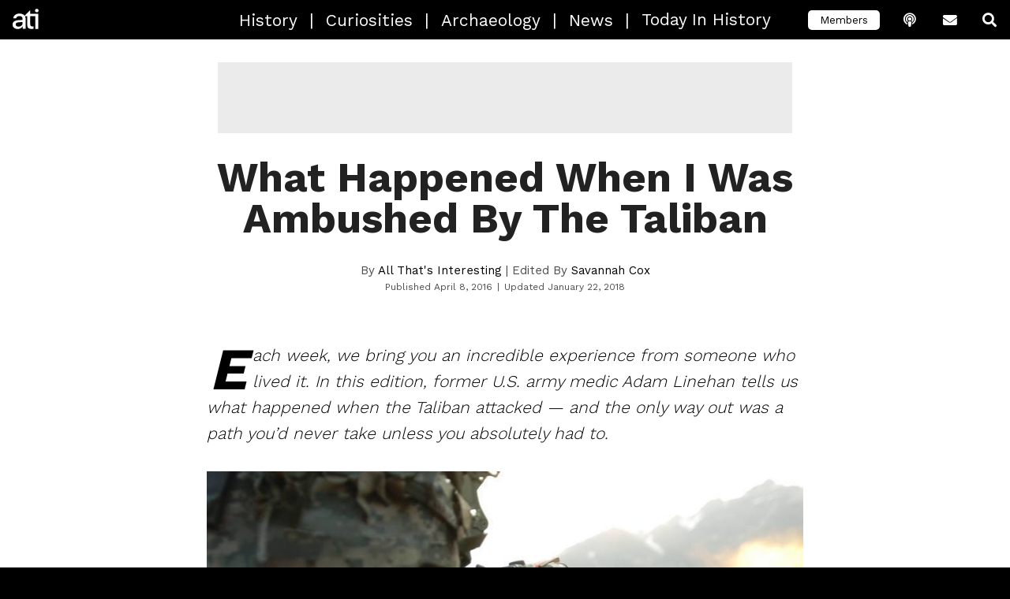

--- FILE ---
content_type: text/html; charset=UTF-8
request_url: https://allthatsinteresting.com/ambushed-by-the-taliban
body_size: 19771
content:
<!DOCTYPE html>
<html lang="en-US">
<head>
   <script type="e14e33207d8e5981f0fb17b9-text/javascript">window.pbh_head_start = +new Date();</script>
   <script type="e14e33207d8e5981f0fb17b9-text/javascript">window.pbh_early_gpt = true;</script>
   <script type="e14e33207d8e5981f0fb17b9-text/javascript">window.pbh_disable_s2sconfig = true;</script>

   <title>What Happened When I Was Ambushed By The Taliban</title>
   <meta name="facebook-domain-verification" content="d1rbzagrk8l81gxodm4ptf593aes76" />
   <meta charset="UTF-8" />
   <meta name="viewport" content="width=device-width,initial-scale=1">
   <link rel="manifest" href="/manifest.webmanifest">
   <link rel="icon" sizes="16x16 32x32 48x48 72x72" href="/apple-touch-icon-ipad.png">
   <link rel="icon" sizes="192x192" href="/faviconhigh.png">
   <style>
   /* prevent bounce */
   header .logo-link .logo { max-width: 100%; height: 100%; }
   /* vietnamese */
@font-face {
  font-family: 'Work Sans';
  font-style: normal;
  font-weight: 300;
  font-display: swap;
  src: url(https://fonts.gstatic.com/s/worksans/v9/QGY_z_wNahGAdqQ43RhVcIgYT2Xz5u32KxfXBiAJoI3ZKyHqQvhf.woff) format('woff');
  unicode-range: U+0102-0103, U+0110-0111, U+0128-0129, U+0168-0169, U+01A0-01A1, U+01AF-01B0, U+1EA0-1EF9, U+20AB;
}
/* latin-ext */
@font-face {
  font-family: 'Work Sans';
  font-style: normal;
  font-weight: 300;
  font-display: swap;
  src: url(https://fonts.gstatic.com/s/worksans/v9/QGY_z_wNahGAdqQ43RhVcIgYT2Xz5u32KxfXBiEJoI3ZKyHqQvhf.woff) format('woff');
  unicode-range: U+0100-024F, U+0259, U+1E00-1EFF, U+2020, U+20A0-20AB, U+20AD-20CF, U+2113, U+2C60-2C7F, U+A720-A7FF;
}
/* latin */
@font-face {
  font-family: 'Work Sans';
  font-style: normal;
  font-weight: 300;
  font-display: swap;
  src: url(https://fonts.gstatic.com/s/worksans/v9/QGY_z_wNahGAdqQ43RhVcIgYT2Xz5u32KxfXBi8JoI3ZKyHqQg.woff) format('woff');
  unicode-range: U+0000-00FF, U+0131, U+0152-0153, U+02BB-02BC, U+02C6, U+02DA, U+02DC, U+2000-206F, U+2074, U+20AC, U+2122, U+2191, U+2193, U+2212, U+2215, U+FEFF, U+FFFD;
}
/* vietnamese */
@font-face {
  font-family: 'Work Sans';
  font-style: normal;
  font-weight: 400;
  font-display: swap;
  src: url(https://fonts.gstatic.com/s/worksans/v9/QGY_z_wNahGAdqQ43RhVcIgYT2Xz5u32K0nXBiAJoI3ZKyHqQvhf.woff) format('woff');
  unicode-range: U+0102-0103, U+0110-0111, U+0128-0129, U+0168-0169, U+01A0-01A1, U+01AF-01B0, U+1EA0-1EF9, U+20AB;
}
/* latin-ext */
@font-face {
  font-family: 'Work Sans';
  font-style: normal;
  font-weight: 400;
  font-display: swap;
  src: url(https://fonts.gstatic.com/s/worksans/v9/QGY_z_wNahGAdqQ43RhVcIgYT2Xz5u32K0nXBiEJoI3ZKyHqQvhf.woff) format('woff');
  unicode-range: U+0100-024F, U+0259, U+1E00-1EFF, U+2020, U+20A0-20AB, U+20AD-20CF, U+2113, U+2C60-2C7F, U+A720-A7FF;
}
/* latin */
@font-face {
  font-family: 'Work Sans';
  font-style: normal;
  font-weight: 400;
  font-display: swap;
  src: url(https://fonts.gstatic.com/s/worksans/v9/QGY_z_wNahGAdqQ43RhVcIgYT2Xz5u32K0nXBi8JoI3ZKyHqQg.woff) format('woff');
  unicode-range: U+0000-00FF, U+0131, U+0152-0153, U+02BB-02BC, U+02C6, U+02DA, U+02DC, U+2000-206F, U+2074, U+20AC, U+2122, U+2191, U+2193, U+2212, U+2215, U+FEFF, U+FFFD;
}
/* vietnamese */
@font-face {
  font-family: 'Work Sans';
  font-style: normal;
  font-weight: 700;
  font-display: swap;
  src: url(https://fonts.gstatic.com/s/worksans/v9/QGY_z_wNahGAdqQ43RhVcIgYT2Xz5u32K67QBiAJoI3ZKyHqQvhf.woff) format('woff');
  unicode-range: U+0102-0103, U+0110-0111, U+0128-0129, U+0168-0169, U+01A0-01A1, U+01AF-01B0, U+1EA0-1EF9, U+20AB;
}
/* latin-ext */
@font-face {
  font-family: 'Work Sans';
  font-style: normal;
  font-weight: 700;
  font-display: swap;
  src: url(https://fonts.gstatic.com/s/worksans/v9/QGY_z_wNahGAdqQ43RhVcIgYT2Xz5u32K67QBiEJoI3ZKyHqQvhf.woff) format('woff');
  unicode-range: U+0100-024F, U+0259, U+1E00-1EFF, U+2020, U+20A0-20AB, U+20AD-20CF, U+2113, U+2C60-2C7F, U+A720-A7FF;
}
/* latin */
@font-face {
  font-family: 'Work Sans';
  font-style: normal;
  font-weight: 700;
  font-display: swap;
  src: url(https://fonts.gstatic.com/s/worksans/v9/QGY_z_wNahGAdqQ43RhVcIgYT2Xz5u32K67QBi8JoI3ZKyHqQg.woff) format('woff');
  unicode-range: U+0000-00FF, U+0131, U+0152-0153, U+02BB-02BC, U+02C6, U+02DA, U+02DC, U+2000-206F, U+2074, U+20AC, U+2122, U+2191, U+2193, U+2212, U+2215, U+FEFF, U+FFFD;
}
   </style>

   <script type="e14e33207d8e5981f0fb17b9-text/javascript">
  pbh_floor_size = 'lboard2';
</script>   <script type="e14e33207d8e5981f0fb17b9-text/javascript">
  window.PbhAdUnit_cmd = window.PbhAdUnit_cmd || [];

  PbhAdUnit_cmd.push(
    function() {
        $(function() {
            var maxHeight = parseInt($('.wp-caption-text').eq(0).css('max-height'));
            $('.wp-caption-text').dotdotdot({ height: maxHeight });
        });

    }
  );

</script>

<link rel="preconnect" href="https://aax.amazon-adsystem.com" />
<link
  rel="preload"
  href="https://config.aps.amazon-adsystem.com/configs/8ca1281f-81ad-492f-b453-e86651035f60"
  as="script"
  fetchpriority="high"
/>
<link
  rel="preload"
  href="https://client.aps.amazon-adsystem.com/publisher.js"
  as="script"
  fetchpriority="high"
/>
   <meta name='robots' content='noindex, follow' />
<script type="e14e33207d8e5981f0fb17b9-text/javascript">window.pbh_adjustments = window.passback_disc = {
  "criteo": -3,
  "gumgum": -11.2,
  "imds": 0,
  "nativo": 5,
  "openx": 5,
  "pubmatic": 0,
  "sovrn": 0,
  "tappx": -0.6,
  "teads_display": -15,
  "triplelift": -41.4,
  "undertone": -34.5
}</script><link rel='dns-prefetch' href='//www.googletagservices.com/'>
<link rel='dns-prefetch' href='//partner.googleadservices.com/'>
<link rel='dns-prefetch' href='//fonts.gstatic.com/'>
<link rel='dns-prefetch' href='//c.amazon-adsystem.com/'>
<link rel='dns-prefetch' href='//ib.adnxs.com/'>
<link rel='dns-prefetch' href='//ox-d.pbhmedia.servedbyopenx.com/'>
<link rel='dns-prefetch' href='//tpc.googlesyndication.com/'>
<link rel='dns-prefetch' href='//aax.amazon-adsystem.com/'>
<link rel='dns-prefetch' href='//www.google-analytics.com/'>
<link rel='dns-prefetch' href='//adserver.adtechus.com/'>
<link rel='dns-prefetch' href='//secuREPUBADS.g.doubleclick.net/'>
<link rel='dns-prefetch' href='//a.teads.tv/'>
<link rel='dns-prefetch' href='//as-sec.casalemedia.com/'>
<link rel='dns-prefetch' href='//bid.underdog.media/'>
<link rel='dns-prefetch' href='//fastlane.rubiconproject.com/'>
<link rel='dns-prefetch' href='//btlr.sharethrough.com/'>
<link rel='dns-prefetch' href='//ads.yieldmo.com/'>
<script type="e14e33207d8e5981f0fb17b9-text/javascript">
var pbh_config = {"utm_parameter":"","fb_posts_per_day":"10","thumbnail_server":"allthatsinteresting.com","refresh_timeout":"1.5","adhesion_timeout":"1","refresh_timeout_paid":"1","adhesion_timeout_paid":"0.8","max_zero_bids":"20","got_bid_thresh":"25","disable_time_minutes":"2","mobile_default_to":"1700","mobile_refresh_to":"1400","desktop_default_to":"1500","desktop_refresh_to":"1200","anglo_mob_adh_floor":"100","nonanglo_mob_adh_floor":"75","anglo_dsk_adh_floor":"100","nonanglo_dsk_adh_floor":"75","onesignal_delay":"0","onesignal_pages":"0","twitter_account":"HistUncovered","facebook_account":"allthatsinteresting","popin_time":"0","popin_visits":"0","refresh_clicks_paid":"1","adhesion_refresh_clicks_paid":"1","refresh_clicks":"1","adhesion_refresh_clicks":"1","special_slide":"15","inline_spacing":"5","paid_inline_spacing":"3","theme_tags":"history curiosities archaeology news","newsletter_link":"https:\/\/allthatsinteresting.com\/signup\/","podcast_link":"https:\/\/allthatsinteresting.com\/history-uncovered","special_slide_paid":"15","refresh_timeout_search":"1.5","refresh_clicks_search":"1","special_slide_search":"15","adhesion_timeout_search":"1","adhesion_refresh_clicks_search":"1","paid_anglo_ios_adh_floor":"75","anglo_ios_adh_floor":"100","anglo_ios_adh_floor_search":"100","paid_anglo_mob_adh_floor":"75","paid_anglo_dsk_adh_floor":"75","anglo_dsk_adh_floor_search":"100","anglo_mob_adh_floor_search":"100","paid_nonanglo_ios_adh_floor":"50","nonanglo_ios_adh_floor":"75","nonanglo_ios_adh_floor_search":"75","paid_nonanglo_mob_adh_floor":"50","nonanglo_mob_adh_floor_search":"75","paid_nonanglo_dsk_adh_floor":"50","nonanglo_dsk_adh_floor_search":"75","inline_spacing_search":"5","inline_initial_p_count_paid":"1","inline_initial_p_count":"2","inline_initial_p_count_search":"2","paid_inline_load_count":"1","inline_load_count":"1","inline_load_count_search":"1","force_paid_skybox":"true","enable_nonmobile_skybox_paid":"true","enable_nonmobile_skybox":"true","bidgate_skybox_paid":"false","bidgate_floorboard_paid":"false","bidgate_galfloor_paid":"false","bidgate_galfloor":"false","bidgate_floorboard":"true","bidgate_skybox":"true","bidgate_skybox_search":"true","bidgate_floorboard_search":"true","bidgate_galfloor_search":"false","passback_lboard_floor":"25","passback_mobile_lboard_floor":"20","passback_mrec_floor":"25","passback_halfpage_floor":"30","passback_skybox_floor":"25","max_zero_bids_paid":"40","max_zero_bids_search":"20","got_bid_thresh_paid":"20","got_bid_thresh_search":"25","disable_time_minutes_paid":"1.5","disable_time_minutes_search":"2","onesignal_pages_paid":"0","onesignal_pages_search":"0","popin_mobile_enabled_paid":"false","exit_popin_enabled_search":"false","exit_popin_enabled":"false","onesignal_delay_paid":"0","onesignal_delay_search":"0","popin_time_paid":"0","popin_time_search":"0","popin_visits_paid":"0","popin_visits_search":"0","popin_mobile_enabled_search":"false","popin_mobile_enabled":"false","blacklisted_badge_tags":"videos, paginated, galleries, s-warning, g-warning, nazis, drugs, terrorism, sexuality","enable_nonmobile_skybox_search":"true","enable_mobile_skybox":"false","content_widget_disabled_paid":"false","content_widget_disabled":"false","content_widget_disabled_search":"true","user_activity_timeout":"2","user_activity_timeout_search":"2","user_activity_timeout_paid":"5","enable_mobile_skybox_search":"false","exit_popin_enabled_paid":"false","adhesion_inline_refresh":"5","adhesion_inline_refresh_paid":"4","adhesion_inline_refresh_search":"5","flatgal_wordcount_limit":"500","underdog_adhesion_initial_load_paid":"false","underdog_adhesion_initial_load":"false","underdog_display_ads_paid":"false","content_widget_exclude":"crime, sentiment-wtf, sentiment-gross, sentiment-macabre, serial-killers, sexuality, sentiment-scary, mafia, holocaust, nazis, drugs, terrorism, sentiment-shocking, s-warning, g-warning, sentiment-sad, sentiment-enraging, news, abandoned, sentiment-weird","inset_disabled":"true","inset_disabled_search":"true","inset_floor_paid":"300","inset_floor":"500","inset_floor_search":"500","underdog_adhesion_initial_load_search":"false","inline_threshold_paid":"1000","inline_threshold":"700","inline_threshold_search":"700","interstitial_floor_paid":"200","interstitial_floor":"250","interstitial_floor_search":"250","interstitial_delay_secs_paid":"90","interstitial_delay_secs":"150","interstitial_delay_secs_search":"150","floorboard_disabled_search":"true","floorboard_disabled":"true","floorboard_disabled_paid":"false","adhesion_load_timer_paid":"0","adhesion_load_timer":"0","adhesion_load_timer_search":"0","disable_member_links":"false","disable_comments":"false","disable_comments_search":"false","disable_member_links_search":"false","disable_member_links_paid":"false","flatgal_wordcount_limit_search":"500","flatgal_wordcount_limit_paid":"200","enable_mobile_skybox_index_pages_paid":"false","bloginfo":"All That's Interesting","singular":true,"is_attachment":false,"post_tags":["curiosities","paginated","people"],"post_author":"All That Is Interesting","shortname":"ATI","ga_code":"UA-1279303-4","ga_domain":"auto","pinterest_account":"allthatisintere","yieldbot_code":"2b53","yieldbot_desktop_code":"cba8","ox_code":"1017773-allthatisinteresting_","sonobi_enabled":true,"appnexus_enabled":true,"brealtime_enabled":true,"districtm_enabled":true,"sekindo_enabled":true,"defy_enabled":true,"outbrain_site":"AllThatIsInteresting","teads_id":35081,"teads_slot":"#main-container .post > p","yieldmo_id":"ym_1160086154320918641","rubicon_siteid":25232,"ssb_domain":"ssb.allthatsinteresting.com","conversant_id":108505,"c1x_siteid":16858,"prebid_native_style":"https:\/\/allthatsinteresting.com\/wordpress\/wp-content\/themes\/ati-2018\/appnexus-native.css","buildid":"2025-08-06.tid-cache","adhesion_floor_disable":true};
pbh_config.is_mobile = (/(android|bb\d+|meego).+mobile|avantgo|bada\/|blackberry|blazer|compal|elaine|fennec|hiptop|iemobile|ip(hone|od)|ipad|iris|kindle|Android|Silk|lge |maemo|midp|mmp|netfront|opera m(ob|in)i|palm( os)?|phone|p(ixi|re)\/|plucker|pocket|psp|series(4|6)0|symbian|treo|up\.(browser|link)|vodafone|wap|windows (ce|phone)|xda|xiino/i.test(navigator.userAgent)
    || /1207|6310|6590|3gso|4thp|50[1-6]i|770s|802s|a wa|abac|ac(er|oo|s\-)|ai(ko|rn)|al(av|ca|co)|amoi|an(ex|ny|yw)|aptu|ar(ch|go)|as(te|us)|attw|au(di|\-m|r |s )|avan|be(ck|ll|nq)|bi(lb|rd)|bl(ac|az)|br(e|v)w|bumb|bw\-(n|u)|c55\/|capi|ccwa|cdm\-|cell|chtm|cldc|cmd\-|co(mp|nd)|craw|da(it|ll|ng)|dbte|dc\-s|devi|dica|dmob|do(c|p)o|ds(12|\-d)|el(49|ai)|em(l2|ul)|er(ic|k0)|esl8|ez([4-7]0|os|wa|ze)|fetc|fly(\-|_)|g1 u|g560|gene|gf\-5|g\-mo|go(\.w|od)|gr(ad|un)|haie|hcit|hd\-(m|p|t)|hei\-|hi(pt|ta)|hp( i|ip)|hs\-c|ht(c(\-| |_|a|g|p|s|t)|tp)|hu(aw|tc)|i\-(20|go|ma)|i230|iac( |\-|\/)|ibro|idea|ig01|ikom|im1k|inno|ipaq|iris|ja(t|v)a|jbro|jemu|jigs|kddi|keji|kgt( |\/)|klon|kpt |kwc\-|kyo(c|k)|le(no|xi)|lg( g|\/(k|l|u)|50|54|\-[a-w])|libw|lynx|m1\-w|m3ga|m50\/|ma(te|ui|xo)|mc(01|21|ca)|m\-cr|me(rc|ri)|mi(o8|oa|ts)|mmef|mo(01|02|bi|de|do|t(\-| |o|v)|zz)|mt(50|p1|v )|mwbp|mywa|n10[0-2]|n20[2-3]|n30(0|2)|n50(0|2|5)|n7(0(0|1)|10)|ne((c|m)\-|on|tf|wf|wg|wt)|nok(6|i)|nzph|o2im|op(ti|wv)|oran|owg1|p800|pan(a|d|t)|pdxg|pg(13|\-([1-8]|c))|phil|pire|pl(ay|uc)|pn\-2|po(ck|rt|se)|prox|psio|pt\-g|qa\-a|qc(07|12|21|32|60|\-[2-7]|i\-)|qtek|r380|r600|raks|rim9|ro(ve|zo)|s55\/|sa(ge|ma|mm|ms|ny|va)|sc(01|h\-|oo|p\-)|sdk\/|se(c(\-|0|1)|47|mc|nd|ri)|sgh\-|shar|sie(\-|m)|sk\-0|sl(45|id)|sm(al|ar|b3|it|t5)|so(ft|ny)|sp(01|h\-|v\-|v )|sy(01|mb)|t2(18|50)|t6(00|10|18)|ta(gt|lk)|tcl\-|tdg\-|tel(i|m)|tim\-|t\-mo|to(pl|sh)|ts(70|m\-|m3|m5)|tx\-9|up(\.b|g1|si)|utst|v400|v750|veri|vi(rg|te)|vk(40|5[0-3]|\-v)|vm40|voda|vulc|vx(52|53|60|61|70|80|81|83|85|98)|w3c(\-| )|webc|whit|wi(g |nc|nw)|wmlb|wonu|x700|yas\-|your|zeto|zte\-/i.test(navigator.userAgent.substr(0,4)));

(function() {
try {
  window.pbh_config_get = function(key) {
  	console.warn('using basic pbh_config_get', key);
	debugger;
    return pbh_config[key];
  }
} catch(e) {
debugger;
}
})();

var pbh_gaq = window.pbh_gaq || [];

var pbh_bloginfo = "All That's Interesting";
var pbh_singular = true;
var pbh_post_id = 71918;

var pbh_log;
if (Math.random() * 1000 < 5) {
    pbh_log = function (e) {
        var msg;

        if (typeof e == "string")
            msg = e;
        else
            msg = e.name + ": " + e.message;

        var img = document.createElement('img');
        img.src = '//pbh-network.com/log.gif?' + msg;
        console.log(msg);
    };
} else {
    pbh_log = function(e) { console.log(e);};
}
var pbh_collect = (function() {
    return function() {};

    var timer;
    var msg_q = [];
    var service_q = function() {
        if (msg_q.length == 0)
            return;

        var img = document.createElement('img');
        img.src = 'http://collect.pbh-network.com/event.png?' + encodeURIComponent(msg_q.join("\n"));
        msg_q = [];
        timer = false;
    };
    window.onbeforeunload = service_q;

    var collect_rnd = Math.random() * 1000 < 10;
    return function(msg, force) {
        if (!collect_rnd && !force)
            return;

        msg_q.push(msg);

        if (!timer)
            timer = setTimeout(service_q, 1000);
    }
})();
</script>
<script type="e14e33207d8e5981f0fb17b9-text/javascript">
var _prx = window._prx || [];
_prx.push(['cfg.SetNoAutoStart']);
</script>
<script type="e14e33207d8e5981f0fb17b9-text/javascript" src="https://allthatsinteresting.com/wordpress/wp-content/themes/ati-2018/assets/js/jquery.min.js?ver=6.9" id="jquery-js"></script>
<script type="e14e33207d8e5981f0fb17b9-text/javascript"> if (!window.$) { window.$ = window.jQuery; }</script><script type="e14e33207d8e5981f0fb17b9-text/javascript">
(function() {
    const gpt_loader = function() {
        var script = document.createElement('script');
        script.src = "https://securepubads.g.doubleclick.net/tag/js/gpt.js";
        document.head.appendChild(script);
        console.log('gpt loaded');
    };
    if (window.pbh_early_gpt) {
        gpt_loader();
    } else {
        window.onload = gpt_loader;
    }
})();
</script>
<script type="e14e33207d8e5981f0fb17b9-text/javascript">
var googletag = googletag || {};
googletag.cmd = googletag.cmd || [];
googletag.cmd.push(function() {
        googletag.pubads().setCentering(true);
        googletag.pubads().collapseEmptyDivs();
});

PbhAdUnit_cmd = window.PbhAdUnit_cmd || [];
</script>
<script type="e14e33207d8e5981f0fb17b9-text/javascript" src="https://allthatsinteresting.com/wordpress/wp-content/plugins/pbh-common/jquery.dotdotdot.min.js?ver=6.9" id="jquery.dotdotdot-js"></script>
<script type="e14e33207d8e5981f0fb17b9-text/javascript" src="https://allthatsinteresting.com/wordpress/wp-content/plugins/pbh-common/js.cookie.min.js?ver=6.9" id="jquery.cookie-js"></script>
<script type="e14e33207d8e5981f0fb17b9-text/javascript" src="https://allthatsinteresting.com/wordpress/wp-content/plugins/pbh-common/pbh-header.js?ver=6.9" id="pbh-common-header-js"></script>
<script type="e14e33207d8e5981f0fb17b9-text/javascript" async="async" src="https://allthatsinteresting.com/wordpress/wp-content/plugins/pbh-common/pbh-pb.js?ver=6.9" id="prebid-js"></script>
<script type="e14e33207d8e5981f0fb17b9-text/javascript" async="async" src="https://allthatsinteresting.com/wordpress/wp-content/plugins/pbh-common/pbh-pau-bundle.js?ver=6.9" id="pbh-pau-js"></script>

	<!-- This site is optimized with the Yoast SEO Premium plugin v26.6 (Yoast SEO v26.6) - https://yoast.com/wordpress/plugins/seo/ -->
	<meta name="description" content="Former army medic Adam Linehan recounts the experience of coming under fire in Afghanistan — and escaping through a river of feces." />
	<meta property="og:locale" content="en_US" />
	<meta property="og:type" content="article" />
	<meta property="og:title" content="What Happened When I Was Ambushed By The Taliban" />
	<meta property="og:description" content="A former army medic recounts his first time coming under fire, and how he escaped through a river of human feces." />
	<meta property="og:url" content="https://allthatsinteresting.com/ambushed-by-the-taliban" />
	<meta property="og:site_name" content="All That&#039;s Interesting" />
	<meta property="article:publisher" content="https://www.facebook.com/allthatsinteresting" />
	<meta property="article:author" content="https://www.facebook.com/AllThatsInteresting/" />
	<meta property="article:published_time" content="2016-04-08T18:00:00+00:00" />
	<meta property="article:modified_time" content="2018-01-22T18:52:58+00:00" />
	<meta property="og:image" content="https://allthatsinteresting.com/wordpress/wp-content/uploads/2016/03/ambushed-by-the-taliban.jpg" />
	<meta property="og:image:width" content="900" />
	<meta property="og:image:height" content="477" />
	<meta property="og:image:type" content="image/jpeg" />
	<meta name="author" content="All That&#039;s Interesting" />
	<meta name="twitter:card" content="summary_large_image" />
	<meta name="twitter:title" content="What Happened When I Was Ambushed By The Taliban" />
	<meta name="twitter:description" content="A former army medic recounts his first time coming under fire, and how he escaped through a river of human feces." />
	<meta name="twitter:image" content="https://allthatsinteresting.com/wordpress/wp-content/uploads/2016/03/ambushed-by-the-taliban.jpg" />
	<meta name="twitter:label1" content="Written by" />
	<meta name="twitter:data1" content="All That&#039;s Interesting" />
	<meta name="twitter:label2" content="Est. reading time" />
	<meta name="twitter:data2" content="8 minutes" />
	<!-- / Yoast SEO Premium plugin. -->


<link rel='dns-prefetch' href='//allthatsinteresting.com' />
<style id='wp-img-auto-sizes-contain-inline-css' type='text/css'>
img:is([sizes=auto i],[sizes^="auto," i]){contain-intrinsic-size:3000px 1500px}
/*# sourceURL=wp-img-auto-sizes-contain-inline-css */
</style>
<style id='classic-theme-styles-inline-css' type='text/css'>
/*! This file is auto-generated */
.wp-block-button__link{color:#fff;background-color:#32373c;border-radius:9999px;box-shadow:none;text-decoration:none;padding:calc(.667em + 2px) calc(1.333em + 2px);font-size:1.125em}.wp-block-file__button{background:#32373c;color:#fff;text-decoration:none}
/*# sourceURL=/wp-includes/css/classic-themes.min.css */
</style>
<link rel='stylesheet' id='gifdog-css' href='https://allthatsinteresting.com/wordpress/wp-content/plugins/gif-dog/gif-dog.css?ver=6.9' type='text/css' media='all' />
<link rel='stylesheet' id='url-shortify-css' href='https://allthatsinteresting.com/wordpress/wp-content/plugins/url-shortify/lite/dist/styles/url-shortify.css?ver=1.10.7' type='text/css' media='all' />
<link rel='stylesheet' id='main-css' href='https://allthatsinteresting.com/wordpress/wp-content/themes/ati-2018/css/main.css?ver=6.9' type='text/css' media='all' />
<link rel='stylesheet' id='slick-css' href='https://allthatsinteresting.com/wordpress/wp-content/themes/ati-2018/assets/stylesheets/slick.css?ver=6.9' type='text/css' media='all' />
<link rel='stylesheet' id='slick-theme-css' href='https://allthatsinteresting.com/wordpress/wp-content/themes/ati-2018/assets/stylesheets/slick-theme.css?ver=6.9' type='text/css' media='all' />
<link rel='stylesheet' id='fa-css' href='https://allthatsinteresting.com/wordpress/wp-content/themes/ati-2018/assets/fonts/fontawesome/css/all.css?ver=6.9' type='text/css' media='all' />
<link rel='stylesheet' id='pbh-common-style-css' href='https://allthatsinteresting.com/wordpress/wp-content/plugins/pbh-common/pbh-common.css?ver=6.9' type='text/css' media='all' />
<script type="e14e33207d8e5981f0fb17b9-text/javascript" src="https://allthatsinteresting.com/wordpress/wp-content/plugins/gif-dog/gif-dog.js?ver=6.9" id="gifdog-js"></script>
<script type="e14e33207d8e5981f0fb17b9-text/javascript" id="wp-email-js-extra">
/* <![CDATA[ */
var emailL10n = {"ajax_url":"https://allthatsinteresting.com/wordpress/wp-admin/admin-ajax.php","max_allowed":"10","text_error":"The Following Error Occurs:","text_name_invalid":"- Your Name is empty/invalid","text_email_invalid":"- Your Email is empty/invalid","text_remarks_invalid":"- Your Remarks is invalid","text_friend_names_empty":"- Friend Name(s) is empty","text_friend_name_invalid":"- Friend Name is empty/invalid: ","text_max_friend_names_allowed":"- Maximum 10 Friend Names allowed","text_friend_emails_empty":"- Friend Email(s) is empty","text_friend_email_invalid":"- Friend Email is invalid: ","text_max_friend_emails_allowed":"- Maximum 10 Friend Emails allowed","text_friends_tally":"- Friend Name(s) count does not tally with Friend Email(s) count","text_image_verify_empty":"- Image Verification is empty"};
//# sourceURL=wp-email-js-extra
/* ]]> */
</script>
<script type="e14e33207d8e5981f0fb17b9-text/javascript" src="https://allthatsinteresting.com/wordpress/wp-content/plugins/wp-email/email-js.js?ver=2.60" id="wp-email-js"></script>
<script type="e14e33207d8e5981f0fb17b9-text/javascript" id="url-shortify-js-extra">
/* <![CDATA[ */
var usParams = {"ajaxurl":"https://allthatsinteresting.com/wordpress/wp-admin/admin-ajax.php"};
//# sourceURL=url-shortify-js-extra
/* ]]> */
</script>
<script type="e14e33207d8e5981f0fb17b9-text/javascript" src="https://allthatsinteresting.com/wordpress/wp-content/plugins/url-shortify/lite/dist/scripts/url-shortify.js?ver=1.10.7" id="url-shortify-js"></script>
<script type="e14e33207d8e5981f0fb17b9-text/javascript" src="https://allthatsinteresting.com/wordpress/wp-content/themes/ati-2018/assets/js/slick.min.js?ver=6.9" id="slick-js"></script>
<script type="e14e33207d8e5981f0fb17b9-text/javascript" src="https://allthatsinteresting.com/wordpress/wp-content/themes/ati-2018/assets/js/image-scale.min.js?ver=6.9" id="image-scale-js"></script>
<script type="e14e33207d8e5981f0fb17b9-text/javascript" src="https://allthatsinteresting.com/wordpress/wp-content/themes/ati-2018/assets/js/gallery.js?ver=6.9" id="gallery-js"></script>
<script type="e14e33207d8e5981f0fb17b9-text/javascript" src="https://allthatsinteresting.com/wordpress/wp-content/themes/ati-2018/assets/js/jquery.lazy.min.js?ver=6.9" id="lazy-js"></script>
<script type="e14e33207d8e5981f0fb17b9-text/javascript" src="https://allthatsinteresting.com/wordpress/wp-content/themes/ati-2018/assets/js/jquery.lazy.plugins.min.js?ver=6.9" id="lazy-plugins-js"></script>
<script type="e14e33207d8e5981f0fb17b9-text/javascript" src="https://allthatsinteresting.com/wordpress/wp-content/themes/ati-2018/header-ati.js?ver=6.9" id="header-scripts-js"></script>
<script type="e14e33207d8e5981f0fb17b9-text/javascript" src="https://allthatsinteresting.com/wordpress/wp-content/themes/ati-2018/header-single.js?ver=6.9" id="header-scripts-single-js"></script>
<script type="e14e33207d8e5981f0fb17b9-text/javascript">
			document.addEventListener( "DOMContentLoaded", function() {
				var div, i,
					youtubePlayers = document.getElementsByClassName( "video-seo-youtube-player" );
				for ( i = 0; i < youtubePlayers.length; i++ ) {
					div = document.createElement( "div" );
					div.className = "video-seo-youtube-embed-loader";
					div.setAttribute( "data-id", youtubePlayers[ i ].dataset.id );
					div.setAttribute( "tabindex", "0" );
					div.setAttribute( "role", "button" );
					div.setAttribute(
						"aria-label", "Load YouTube video"
					);
					div.innerHTML = videoSEOGenerateYouTubeThumbnail( youtubePlayers[ i ].dataset.id );
					div.addEventListener( "click", videoSEOGenerateYouTubeIframe );
					div.addEventListener( "keydown", videoSEOYouTubeThumbnailHandleKeydown );
					div.addEventListener( "keyup", videoSEOYouTubeThumbnailHandleKeyup );
					youtubePlayers[ i ].appendChild( div );
				}
			} );

			function videoSEOGenerateYouTubeThumbnail( id ) {
				var thumbnail = '<picture class="video-seo-youtube-picture">\n' +
					'<source class="video-seo-source-to-maybe-replace" media="(min-width: 801px)" srcset="https://i.ytimg.com/vi/' + id + '/maxresdefault.jpg" >\n' +
					'<source class="video-seo-source-hq" media="(max-width: 800px)" srcset="https://i.ytimg.com/vi/' + id + '/hqdefault.jpg">\n' +
					'<img onload="videoSEOMaybeReplaceMaxResSourceWithHqSource( event );" src="https://i.ytimg.com/vi/' + id + '/hqdefault.jpg" width="480" height="360" loading="eager" alt="">\n' +
					'</picture>\n',
					play = '<div class="video-seo-youtube-player-play"></div>';
				return thumbnail.replace( "ID", id ) + play;
			}

			function videoSEOMaybeReplaceMaxResSourceWithHqSource( event ) {
				var sourceMaxRes,
					sourceHighQuality,
					loadedThumbnail = event.target,
					parent = loadedThumbnail.parentNode;

				if ( loadedThumbnail.naturalWidth < 150 ) {
					sourceMaxRes = parent.querySelector(".video-seo-source-to-maybe-replace");
					sourceHighQuality = parent.querySelector(".video-seo-source-hq");
					sourceMaxRes.srcset = sourceHighQuality.srcset;
					parent.className = "video-seo-youtube-picture video-seo-youtube-picture-replaced-srcset";
				}
			}

			function videoSEOYouTubeThumbnailHandleKeydown( event ) {
				if ( event.keyCode !== 13 && event.keyCode !== 32 ) {
					return;
				}

				if ( event.keyCode === 13 ) {
					videoSEOGenerateYouTubeIframe( event );
				}

				if ( event.keyCode === 32 ) {
					event.preventDefault();
				}
			}

			function videoSEOYouTubeThumbnailHandleKeyup( event ) {
				if ( event.keyCode !== 32 ) {
					return;
				}

				videoSEOGenerateYouTubeIframe( event );
			}

			function videoSEOGenerateYouTubeIframe( event ) {
				var el = ( event.type === "click" ) ? this : event.target,
					iframe = document.createElement( "iframe" );

				iframe.setAttribute( "src", "https://www.youtube.com/embed/" + el.dataset.id + "?autoplay=1&enablejsapi=1&origin=https%3A%2F%2Fallthatsinteresting.com" );
				iframe.setAttribute( "frameborder", "0" );
				iframe.setAttribute( "allowfullscreen", "1" );
				iframe.setAttribute( "allow", "accelerometer; autoplay; clipboard-write; encrypted-media; gyroscope; picture-in-picture" );
				el.parentNode.replaceChild( iframe, el );
			}
		</script><style>.shorten_url {
	   padding: 10px 10px 10px 10px ;
	   border: 1px solid #AAAAAA ;
	   background-color: #EEEEEE ;
}</style>

        <script type="application/ld+json">{
    "@context": "http:\/\/schema.org",
    "@type": "Article",
    "headline": "What Happened When I Was Ambushed By The Taliban",
    "description": "Former army medic Adam Linehan recounts the experience of coming under fire in Afghanistan \u2014 and escaping through a river of feces.",
    "dateModified": "2018-01-22T13:52:58-05:00",
    "datePublished": "2016-04-08T14:00:00-04:00",
    "inLanguage": "en",
    "keywords": "curiosities, people",
    "mainEntityOfPage": "https:\/\/allthatsinteresting.com\/ambushed-by-the-taliban",
    "image": {
        "@type": "ImageObject",
        "url": "https:\/\/allthatsinteresting.com\/thumb\/1500.790.https:\/\/allthatsinteresting.com\/wordpress\/wp-content\/uploads\/2016\/03\/ambushed-by-the-taliban.jpg",
        "width": 1500,
        "height": 790
    },
    "publisher": {
        "@type": "Organization",
        "name": "All That's Interesting",
        "url": "https:\/\/allthatsinteresting.com",
        "logo": {
            "@type": "ImageObject",
            "url": "https:\/\/allthatsinteresting.com\/logo.jpg",
            "width": 144,
            "height": 144
        },
        "brand": "All That's Interesting",
        "publishingPrinciples": "https:\/\/allthatsinteresting.com\/editorial-standards",
        "sameAs": [
            "https:\/\/www.facebook.com\/AllThatsInteresting",
            "https:\/\/www.instagram.com\/all_thats_interesting\/",
            "https:\/\/flipboard.com\/@ATInteresting"
        ]
    },
    "author": {
        "@type": "Person",
        "name": "All That's Interesting",
        "id": "https:\/\/allthatsinteresting.com\/author\/all-that-is-interesting",
        "url": "https:\/\/allthatsinteresting.com\/author\/all-that-is-interesting",
        "mainEntityOfPage": "https:\/\/allthatsinteresting.com\/author\/all-that-is-interesting",
        "image": {
            "@type": "ImageObject",
            "url": "https:\/\/allthatsinteresting.com\/thumb\/100.100.https:\/\/allthatsinteresting.com\/wordpress\/wp-content\/uploads\/2016\/01\/ati.png",
            "height": 100,
            "width": 100
        }
    },
    "citation": [
        {
            "url": "https:\/\/www.flickr.com\/photos\/soldiersmediacenter\/",
            "lastReviewed": "2018-01-22T13:52:58-05:00",
            "type": "WebPage"
        },
        {
            "url": "http:\/\/www.avinc.com\/uas\/small_uas\/raven\/",
            "lastReviewed": "2018-01-22T13:52:58-05:00",
            "type": "WebPage"
        },
        {
            "url": "https:\/\/en.wikipedia.org\/wiki\/Rocket-propelled_grenade",
            "lastReviewed": "2018-01-22T13:52:58-05:00",
            "type": "WebPage"
        },
        {
            "url": "https:\/\/en.wikipedia.org\/wiki\/M240_machine_gun",
            "lastReviewed": "2018-01-22T13:52:58-05:00",
            "type": "WebPage"
        },
        {
            "url": "https:\/\/www.marines.com\/operating-forces\/equipment\/weapons\/50-cal-machine-gun",
            "lastReviewed": "2018-01-22T13:52:58-05:00",
            "type": "WebPage"
        },
        {
            "url": "http:\/\/www.cdc.gov\/ecoli\/",
            "lastReviewed": "2018-01-22T13:52:58-05:00",
            "type": "WebPage"
        }
    ],
    "editor": {
        "@type": "Person",
        "name": "Savannah Cox",
        "id": "https:\/\/allthatsinteresting.com\/author\/savannah",
        "url": "https:\/\/allthatsinteresting.com\/author\/savannah",
        "mainEntityOfPage": "https:\/\/allthatsinteresting.com\/author\/savannah",
        "image": {
            "@type": "ImageObject",
            "url": "https:\/\/allthatsinteresting.com\/thumb\/100.100.http:\/\/lh6.googleusercontent.com\/-kroowJ0uUqQ\/AAAAAAAAAAI\/AAAAAAAAAuY\/gD6SgYer5cg\/photo.jpg?sz=180",
            "height": 100,
            "width": 100
        }
    }
}</script>
   <meta property="fb:pages" content="321264474722240" />
   <meta property="fb:pages" content="705275856277038" />
   <meta property="fb:app_id" content="255829488093569"/>

   <script type="e14e33207d8e5981f0fb17b9-text/javascript">window.pbh_head_timing = +new Date() - window.pbh_head_start;</script>
<style id='global-styles-inline-css' type='text/css'>
:root{--wp--preset--aspect-ratio--square: 1;--wp--preset--aspect-ratio--4-3: 4/3;--wp--preset--aspect-ratio--3-4: 3/4;--wp--preset--aspect-ratio--3-2: 3/2;--wp--preset--aspect-ratio--2-3: 2/3;--wp--preset--aspect-ratio--16-9: 16/9;--wp--preset--aspect-ratio--9-16: 9/16;--wp--preset--color--black: #000000;--wp--preset--color--cyan-bluish-gray: #abb8c3;--wp--preset--color--white: #ffffff;--wp--preset--color--pale-pink: #f78da7;--wp--preset--color--vivid-red: #cf2e2e;--wp--preset--color--luminous-vivid-orange: #ff6900;--wp--preset--color--luminous-vivid-amber: #fcb900;--wp--preset--color--light-green-cyan: #7bdcb5;--wp--preset--color--vivid-green-cyan: #00d084;--wp--preset--color--pale-cyan-blue: #8ed1fc;--wp--preset--color--vivid-cyan-blue: #0693e3;--wp--preset--color--vivid-purple: #9b51e0;--wp--preset--gradient--vivid-cyan-blue-to-vivid-purple: linear-gradient(135deg,rgb(6,147,227) 0%,rgb(155,81,224) 100%);--wp--preset--gradient--light-green-cyan-to-vivid-green-cyan: linear-gradient(135deg,rgb(122,220,180) 0%,rgb(0,208,130) 100%);--wp--preset--gradient--luminous-vivid-amber-to-luminous-vivid-orange: linear-gradient(135deg,rgb(252,185,0) 0%,rgb(255,105,0) 100%);--wp--preset--gradient--luminous-vivid-orange-to-vivid-red: linear-gradient(135deg,rgb(255,105,0) 0%,rgb(207,46,46) 100%);--wp--preset--gradient--very-light-gray-to-cyan-bluish-gray: linear-gradient(135deg,rgb(238,238,238) 0%,rgb(169,184,195) 100%);--wp--preset--gradient--cool-to-warm-spectrum: linear-gradient(135deg,rgb(74,234,220) 0%,rgb(151,120,209) 20%,rgb(207,42,186) 40%,rgb(238,44,130) 60%,rgb(251,105,98) 80%,rgb(254,248,76) 100%);--wp--preset--gradient--blush-light-purple: linear-gradient(135deg,rgb(255,206,236) 0%,rgb(152,150,240) 100%);--wp--preset--gradient--blush-bordeaux: linear-gradient(135deg,rgb(254,205,165) 0%,rgb(254,45,45) 50%,rgb(107,0,62) 100%);--wp--preset--gradient--luminous-dusk: linear-gradient(135deg,rgb(255,203,112) 0%,rgb(199,81,192) 50%,rgb(65,88,208) 100%);--wp--preset--gradient--pale-ocean: linear-gradient(135deg,rgb(255,245,203) 0%,rgb(182,227,212) 50%,rgb(51,167,181) 100%);--wp--preset--gradient--electric-grass: linear-gradient(135deg,rgb(202,248,128) 0%,rgb(113,206,126) 100%);--wp--preset--gradient--midnight: linear-gradient(135deg,rgb(2,3,129) 0%,rgb(40,116,252) 100%);--wp--preset--font-size--small: 13px;--wp--preset--font-size--medium: 20px;--wp--preset--font-size--large: 36px;--wp--preset--font-size--x-large: 42px;--wp--preset--spacing--20: 0.44rem;--wp--preset--spacing--30: 0.67rem;--wp--preset--spacing--40: 1rem;--wp--preset--spacing--50: 1.5rem;--wp--preset--spacing--60: 2.25rem;--wp--preset--spacing--70: 3.38rem;--wp--preset--spacing--80: 5.06rem;--wp--preset--shadow--natural: 6px 6px 9px rgba(0, 0, 0, 0.2);--wp--preset--shadow--deep: 12px 12px 50px rgba(0, 0, 0, 0.4);--wp--preset--shadow--sharp: 6px 6px 0px rgba(0, 0, 0, 0.2);--wp--preset--shadow--outlined: 6px 6px 0px -3px rgb(255, 255, 255), 6px 6px rgb(0, 0, 0);--wp--preset--shadow--crisp: 6px 6px 0px rgb(0, 0, 0);}:where(.is-layout-flex){gap: 0.5em;}:where(.is-layout-grid){gap: 0.5em;}body .is-layout-flex{display: flex;}.is-layout-flex{flex-wrap: wrap;align-items: center;}.is-layout-flex > :is(*, div){margin: 0;}body .is-layout-grid{display: grid;}.is-layout-grid > :is(*, div){margin: 0;}:where(.wp-block-columns.is-layout-flex){gap: 2em;}:where(.wp-block-columns.is-layout-grid){gap: 2em;}:where(.wp-block-post-template.is-layout-flex){gap: 1.25em;}:where(.wp-block-post-template.is-layout-grid){gap: 1.25em;}.has-black-color{color: var(--wp--preset--color--black) !important;}.has-cyan-bluish-gray-color{color: var(--wp--preset--color--cyan-bluish-gray) !important;}.has-white-color{color: var(--wp--preset--color--white) !important;}.has-pale-pink-color{color: var(--wp--preset--color--pale-pink) !important;}.has-vivid-red-color{color: var(--wp--preset--color--vivid-red) !important;}.has-luminous-vivid-orange-color{color: var(--wp--preset--color--luminous-vivid-orange) !important;}.has-luminous-vivid-amber-color{color: var(--wp--preset--color--luminous-vivid-amber) !important;}.has-light-green-cyan-color{color: var(--wp--preset--color--light-green-cyan) !important;}.has-vivid-green-cyan-color{color: var(--wp--preset--color--vivid-green-cyan) !important;}.has-pale-cyan-blue-color{color: var(--wp--preset--color--pale-cyan-blue) !important;}.has-vivid-cyan-blue-color{color: var(--wp--preset--color--vivid-cyan-blue) !important;}.has-vivid-purple-color{color: var(--wp--preset--color--vivid-purple) !important;}.has-black-background-color{background-color: var(--wp--preset--color--black) !important;}.has-cyan-bluish-gray-background-color{background-color: var(--wp--preset--color--cyan-bluish-gray) !important;}.has-white-background-color{background-color: var(--wp--preset--color--white) !important;}.has-pale-pink-background-color{background-color: var(--wp--preset--color--pale-pink) !important;}.has-vivid-red-background-color{background-color: var(--wp--preset--color--vivid-red) !important;}.has-luminous-vivid-orange-background-color{background-color: var(--wp--preset--color--luminous-vivid-orange) !important;}.has-luminous-vivid-amber-background-color{background-color: var(--wp--preset--color--luminous-vivid-amber) !important;}.has-light-green-cyan-background-color{background-color: var(--wp--preset--color--light-green-cyan) !important;}.has-vivid-green-cyan-background-color{background-color: var(--wp--preset--color--vivid-green-cyan) !important;}.has-pale-cyan-blue-background-color{background-color: var(--wp--preset--color--pale-cyan-blue) !important;}.has-vivid-cyan-blue-background-color{background-color: var(--wp--preset--color--vivid-cyan-blue) !important;}.has-vivid-purple-background-color{background-color: var(--wp--preset--color--vivid-purple) !important;}.has-black-border-color{border-color: var(--wp--preset--color--black) !important;}.has-cyan-bluish-gray-border-color{border-color: var(--wp--preset--color--cyan-bluish-gray) !important;}.has-white-border-color{border-color: var(--wp--preset--color--white) !important;}.has-pale-pink-border-color{border-color: var(--wp--preset--color--pale-pink) !important;}.has-vivid-red-border-color{border-color: var(--wp--preset--color--vivid-red) !important;}.has-luminous-vivid-orange-border-color{border-color: var(--wp--preset--color--luminous-vivid-orange) !important;}.has-luminous-vivid-amber-border-color{border-color: var(--wp--preset--color--luminous-vivid-amber) !important;}.has-light-green-cyan-border-color{border-color: var(--wp--preset--color--light-green-cyan) !important;}.has-vivid-green-cyan-border-color{border-color: var(--wp--preset--color--vivid-green-cyan) !important;}.has-pale-cyan-blue-border-color{border-color: var(--wp--preset--color--pale-cyan-blue) !important;}.has-vivid-cyan-blue-border-color{border-color: var(--wp--preset--color--vivid-cyan-blue) !important;}.has-vivid-purple-border-color{border-color: var(--wp--preset--color--vivid-purple) !important;}.has-vivid-cyan-blue-to-vivid-purple-gradient-background{background: var(--wp--preset--gradient--vivid-cyan-blue-to-vivid-purple) !important;}.has-light-green-cyan-to-vivid-green-cyan-gradient-background{background: var(--wp--preset--gradient--light-green-cyan-to-vivid-green-cyan) !important;}.has-luminous-vivid-amber-to-luminous-vivid-orange-gradient-background{background: var(--wp--preset--gradient--luminous-vivid-amber-to-luminous-vivid-orange) !important;}.has-luminous-vivid-orange-to-vivid-red-gradient-background{background: var(--wp--preset--gradient--luminous-vivid-orange-to-vivid-red) !important;}.has-very-light-gray-to-cyan-bluish-gray-gradient-background{background: var(--wp--preset--gradient--very-light-gray-to-cyan-bluish-gray) !important;}.has-cool-to-warm-spectrum-gradient-background{background: var(--wp--preset--gradient--cool-to-warm-spectrum) !important;}.has-blush-light-purple-gradient-background{background: var(--wp--preset--gradient--blush-light-purple) !important;}.has-blush-bordeaux-gradient-background{background: var(--wp--preset--gradient--blush-bordeaux) !important;}.has-luminous-dusk-gradient-background{background: var(--wp--preset--gradient--luminous-dusk) !important;}.has-pale-ocean-gradient-background{background: var(--wp--preset--gradient--pale-ocean) !important;}.has-electric-grass-gradient-background{background: var(--wp--preset--gradient--electric-grass) !important;}.has-midnight-gradient-background{background: var(--wp--preset--gradient--midnight) !important;}.has-small-font-size{font-size: var(--wp--preset--font-size--small) !important;}.has-medium-font-size{font-size: var(--wp--preset--font-size--medium) !important;}.has-large-font-size{font-size: var(--wp--preset--font-size--large) !important;}.has-x-large-font-size{font-size: var(--wp--preset--font-size--x-large) !important;}
/*# sourceURL=global-styles-inline-css */
</style>
</head>


<body id="background" class="wp-singular post-template-default single single-post postid-71918 single-format-standard wp-theme-ati-2018">
<header>
   <nav class="main-nav">
       <!-- LOGO -->
       <a class="logo-link nav-group d-none d-md-flex" href="/" onclick="if (!window.__cfRLUnblockHandlers) return false; pbh_gaq.push(['_trackEvent', pbh_config.bloginfo, 'Header Navigation', 'Home']);" title="All That's Interesting" data-cf-modified-e14e33207d8e5981f0fb17b9-="">
                <svg class="logo" xmlns="http://www.w3.org/2000/svg" viewBox="0 0 195.3 158.4"><title>All That's Interesting</title><path d="M130.1 42.4V16L90.9 56.4c-1.6-2.1-3.4-4-5.5-5.7-8-6.5-18.5-9.7-31.7-9.7-12.2 0-22.3 3.2-30.4 9.5-8.1 6.3-12.3 14.3-12.7 23.8h20.3c.9-4.7 3.4-8.5 7.4-11.3 4-2.8 9-4.2 14.8-4.2 7.2 0 12.9 1.6 16.8 4.9 4 3.3 5.9 8 5.9 14.2v8.4L46.6 88c-13.4.9-23.7 4-30.8 9.4-7.1 5.4-10.6 12.8-10.6 22.2 0 9.6 3.4 17.4 10.2 23.3 6.8 5.9 15.6 8.8 26.4 8.8 7.4 0 14.3-1.7 20.5-5.2 6.2-3.5 10.8-8.1 13.8-14h.5v18.1h20.7V76.4c0-6.1-1.3-11.6-3.9-16.3h15.8v62.3c0 10.3 2.5 17.7 7.6 22.2 5.1 4.4 13.4 6.7 25.1 6.7 3.5 0 7.2-.4 11.3-1.1v-17.5c-3.3.3-5.9.5-7.8.5-5.2 0-9.1-1.3-11.5-3.9-2.4-2.6-3.6-6.7-3.6-12.2v-57h35.5v90.6h21.7V42.4h-57.4zM75.8 110c0 7.1-2.7 13-8.1 17.6-5.4 4.6-12.1 6.9-20.2 6.9-6.3 0-11.2-1.4-15-4.1-3.7-2.8-5.6-6.5-5.6-11.1 0-9.7 7.5-15 22.4-16l26.3-1.8v8.5zM176.5 31.5c3.5 0 6.5-1.2 9-3.6 2.5-2.4 3.7-5.4 3.7-8.8 0-3.5-1.2-6.5-3.7-8.9-2.5-2.4-5.5-3.6-9-3.6s-6.5 1.2-9 3.6c-2.5 2.4-3.7 5.4-3.7 8.9s1.2 6.4 3.7 8.8c2.5 2.4 5.5 3.6 9 3.6z"/></svg>
       </a>

       <!-- NAV/TAG LIST -->
    <ul class="tag-list nav-group">
           <li class="tag-item"><a href="/tag/history" onclick="if (!window.__cfRLUnblockHandlers) return false; pbh_gaq.push(['_trackEvent', pbh_config.bloginfo, 'Header Navigation', 'History']);" data-cf-modified-e14e33207d8e5981f0fb17b9-="">history</a></li>
    <li class="d-none d-md-block"><a style="color:white;margin:0;padding:0">|</a>
                    <li class="tag-item"><a href="/tag/curiosities" onclick="if (!window.__cfRLUnblockHandlers) return false; pbh_gaq.push(['_trackEvent', pbh_config.bloginfo, 'Header Navigation', 'Curiosities']);" data-cf-modified-e14e33207d8e5981f0fb17b9-="">curiosities</a></li>
    <li class="d-none d-md-block"><a style="color:white;margin:0;padding:0">|</a>
                    <li class="tag-item"><a href="/tag/archaeology" onclick="if (!window.__cfRLUnblockHandlers) return false; pbh_gaq.push(['_trackEvent', pbh_config.bloginfo, 'Header Navigation', 'Archaeology']);" data-cf-modified-e14e33207d8e5981f0fb17b9-="">archaeology</a></li>
    <li class="d-none d-md-block"><a style="color:white;margin:0;padding:0">|</a>
                    <li class="tag-item"><a href="/tag/news" onclick="if (!window.__cfRLUnblockHandlers) return false; pbh_gaq.push(['_trackEvent', pbh_config.bloginfo, 'Header Navigation', 'News']);" data-cf-modified-e14e33207d8e5981f0fb17b9-="">news</a></li>
    <li class="d-none d-md-block"><a style="color:white;margin:0;padding:0">|</a>
                    <li class="tag-item "><a style="line-height: 20px" href="/today-in-history">Today In History</a></li>
    </ul>

    <!-- SOCIAL -->
    <ul class="social-links nav-group">
                <li>
                    <a href="/membership-page" onclick="if (!window.__cfRLUnblockHandlers) return false; pbh_gaq.push(['_trackEvent', pbh_config.bloginfo, 'Header Navigation', 'Membership Page']);" target="_blank" rel="noopener" data-cf-modified-e14e33207d8e5981f0fb17b9-=""><i class="fa fa-user d-md-none"></i><span class="member-button">Members</span></a>
                </li>
                <li class="d-flex d-md-none d-lg-flex">
                    <a href="https://allthatsinteresting.com/history-uncovered" onclick="if (!window.__cfRLUnblockHandlers) return false; pbh_gaq.push(['_trackEvent', pbh_config.bloginfo, 'Header Navigation', 'Podcast Page']);" target="_blank" rel="noopener" data-cf-modified-e14e33207d8e5981f0fb17b9-=""><i class="fa fa-podcast"></i><span class="inner-text d-md-none">Podcast</span></a>
                </li>
                <li>
                    <a href="https://allthatsinteresting.com/signup/" onclick="if (!window.__cfRLUnblockHandlers) return false; pbh_gaq.push(['_trackEvent', pbh_config.bloginfo, 'Header Navigation', 'Newsletter Sign-up']);" target="_blank" rel="noopener" data-cf-modified-e14e33207d8e5981f0fb17b9-=""><i class="fa fa-envelope"></i><span class="inner-text d-md-none">Newsletter</span></a>
                </li>
                                <li class="d-flex d-md-none d-lg-flex"><a href="https://allthatsinteresting.com/search"><i class="fa fa-search"></i><span class="inner-text d-md-none">Search</span></a></li>
    </ul>
  </nav>

   <div class="mobile-header d-md-none">
            <!-- MOBILE HAMBURGER ICON -->
            <div class="nav-toggle-wrap nav-group">
                <button class="button-reset nav-toggle" aria-label="Navigate All That's Interesting"><i class="fa fa-bars"></i></button>
            </div>

            <!-- LOGO -->
            <a class="logo-link nav-group" href="/" onclick="if (!window.__cfRLUnblockHandlers) return false; pbh_gaq.push(['_trackEvent', pbh_config.bloginfo, 'Header Navigation', 'Home']);" data-cf-modified-e14e33207d8e5981f0fb17b9-="">
                <svg class="logo" xmlns="http://www.w3.org/2000/svg" viewBox="0 0 195.3 158.4"><path d="M130.1 42.4V16L90.9 56.4c-1.6-2.1-3.4-4-5.5-5.7-8-6.5-18.5-9.7-31.7-9.7-12.2 0-22.3 3.2-30.4 9.5-8.1 6.3-12.3 14.3-12.7 23.8h20.3c.9-4.7 3.4-8.5 7.4-11.3 4-2.8 9-4.2 14.8-4.2 7.2 0 12.9 1.6 16.8 4.9 4 3.3 5.9 8 5.9 14.2v8.4L46.6 88c-13.4.9-23.7 4-30.8 9.4-7.1 5.4-10.6 12.8-10.6 22.2 0 9.6 3.4 17.4 10.2 23.3 6.8 5.9 15.6 8.8 26.4 8.8 7.4 0 14.3-1.7 20.5-5.2 6.2-3.5 10.8-8.1 13.8-14h.5v18.1h20.7V76.4c0-6.1-1.3-11.6-3.9-16.3h15.8v62.3c0 10.3 2.5 17.7 7.6 22.2 5.1 4.4 13.4 6.7 25.1 6.7 3.5 0 7.2-.4 11.3-1.1v-17.5c-3.3.3-5.9.5-7.8.5-5.2 0-9.1-1.3-11.5-3.9-2.4-2.6-3.6-6.7-3.6-12.2v-57h35.5v90.6h21.7V42.4h-57.4zM75.8 110c0 7.1-2.7 13-8.1 17.6-5.4 4.6-12.1 6.9-20.2 6.9-6.3 0-11.2-1.4-15-4.1-3.7-2.8-5.6-6.5-5.6-11.1 0-9.7 7.5-15 22.4-16l26.3-1.8v8.5zM176.5 31.5c3.5 0 6.5-1.2 9-3.6 2.5-2.4 3.7-5.4 3.7-8.8 0-3.5-1.2-6.5-3.7-8.9-2.5-2.4-5.5-3.6-9-3.6s-6.5 1.2-9 3.6c-2.5 2.4-3.7 5.4-3.7 8.9s1.2 6.4 3.7 8.8c2.5 2.4 5.5 3.6 9 3.6z"/></svg>
            </a>

            <!-- SOCIAL -->
            <ul class="social-links nav-group">
                <li>
                  <a href="https://www.facebook.com/sharer/sharer.php?u=https://allthatsinteresting.com/ambushed-by-the-taliban" target="_blank" rel="noopener" onclick="if (!window.__cfRLUnblockHandlers) return false; pbh_gaq.push(['_trackEvent', pbh_config.bloginfo, 'Facebook Button', 'What Happened When I Was Ambushed By The Taliban']);" data-cf-modified-e14e33207d8e5981f0fb17b9-=""><i class="fab fa-facebook"></i><span class="inner-text d-none">Facebook</span></a>
                </li>
                <li>
                  <a href="https://allthatsinteresting.com/ambushed-by-the-taliban/email/" target="_blank" rel="nofollow" onclick="if (!window.__cfRLUnblockHandlers) return false; pbh_gaq.push(['_trackEvent', pbh_config.bloginfo, 'Email Button', 'What Happened When I Was Ambushed By The Taliban']);" data-cf-modified-e14e33207d8e5981f0fb17b9-="">
                    <i class="fa fa-envelope"></i><span class="inner-text d-none">Email</span></a>
                </li>
            </ul>
        </div>
</header>
<script type="e14e33207d8e5981f0fb17b9-text/javascript">
if (window.pbh_is_lboard_enabled && pbh_is_lboard_enabled()) {
  document.write(
    '<div class="full-width-section banner-row header-banner">' +
      '<div class="leaderboard">' +
        "<div id='div-gpt-ad-1409955032897-3'></div>" +
      '</div>' +
    '</div>'
  );
  PbhAdUnit_cmd.push(function() {pbh_ad_units['div-gpt-ad-1409955032897-3'].display(); });
}
</script>
<div class="main-wrap"><div class="post-heading-container">	  <div class="full-width-section post-heading">
		<div class="container">
		  <div class="row">
			<h1 class="post-title"><div>What Happened When I Was Ambushed By The Taliban</div></h1>
		  </div>
		</div>
	  </div>
	</div>
<!-- Byline below full width header image. Will display if byline is excluded from full width header image or byline option is not set for FWH. For Gutter and Text Overlay FWH. -->
	<div class="full-width-section post-heading post-byline">
		<div class="container">
		  <div class="row">
<div class="byline">By <a class="author" href="https://allthatsinteresting.com/author/all-that-is-interesting">All That's Interesting</a> | Edited By <a href="https://allthatsinteresting.com/author/savannah" class="author">Savannah Cox</a></div><div class="dates"><div class="date">Published April 8, 2016</div> <div class="date">Updated January 22, 2018</div></div>		  </div>
		</div>
	</div>
  <div class="full-width-section post-content-section">
    <div class="container">
      <main class="row content-row" role="main">
        <article class="post-content" itemprop="articleBody">
<p class="dropcaps"><em>Each week, we bring you an incredible experience from someone who lived it. In this edition, former U.S. army medic Adam Linehan tells us what happened when the Taliban attacked &#8212; and the only way out was a path you&#8217;d never take unless you absolutely had to.</em></p>
<div id="attachment_71928" class="wp-caption aligncenter"><img fetchpriority="high" decoding="async" aria-describedby="caption-attachment-71928" src="https://allthatsinteresting.com/wordpress/wp-content/uploads/2016/03/soldier-in-afhganistan.jpg" alt="Soldier In Afhganistan" width="900" height="600" class="size-full wp-image-71928" srcset="https://allthatsinteresting.com/wordpress/wp-content/uploads/2016/03/soldier-in-afhganistan.jpg 900w, https://allthatsinteresting.com/wordpress/wp-content/uploads/2016/03/soldier-in-afhganistan-300x200.jpg 300w, https://allthatsinteresting.com/wordpress/wp-content/uploads/2016/03/soldier-in-afhganistan-768x512.jpg 768w" sizes="(max-width: 900px) 100vw, 900px" /><p id="caption-attachment-71928" class="wp-caption-text">A soldier fires an M4 while battling insurgents in Barge Matal, Afghanistan, 2009. Image Source: <a target='_blank' href='https://www.flickr.com/photos/soldiersmediacenter/'>Flickr</a></p></div>
<p>In the summer of 2010, 25-year-old Adam Linehan arrived in Afghanistan for the first time. Deployed as a medic for an infantry platoon with the 101st Airborne, he soon found himself, with around 25 other soldiers, on a tiny, desolate outpost in Kandahar.</p>
<p>“It was part of the big troop surge mission,” Linehan explains, referring to President Obama’s much-publicized plan to insert a further 30,000 troops into the area in an effort to turn the tide of the war. “We were the tip of the spear. Kandahar was historically the spiritual heartland of the Taliban, so we were running daily and nightly patrols through the villages in the surrounding area.”</p>
<p>The landscape came as a shock to the newly arrived American soldiers. Surrounded by grape fields, pomegranate orchards, and goat herders, the outpost sat in an area of flat farmland with no electricity or running water. “It looked like a picture you’d see in a children’s bible,” marvels Linehan. </p>
<p>Outside the front gate of the outpost lay a barren field, broken up by a few low, crumbling stone walls. On the far side of that field, just a few hundred meters away, was the Taliban.</p>
<p><span id="more-71918"></span></p>
<p>“It was a village that had, at some point in the war, been completely decimated,” says Linehan. “It was in ruins, but it was a popular hangout for the Taliban because no one else went there, and they’d dug in all these bunkers and trenches. Later in the deployment we would go in there and flush them out, but we had just gotten into country, and all we knew was that there was a field, and the Taliban were on the other side of it.”</p>
<p>While the majority of the force embarked on a mission lasting several days, Linehan and around a dozen others were tasked with holding down the fort. An uneventful job at first, everything changed when the drone operator accidentally crashed his <a href="http://www.avinc.com/uas/small_uas/raven/" target="_blank">Raven</a> into the field outside.</p>
        </article>
      </main>

      <div class="row pagination-row">
          <nav class="pagination" role="navigation">
            <a class="prev disabled" rel="prev" href="">
              <i class="fa fa-angle-left" style="margin-top: 4px"></i>
              <div class="label">Previous</div>
            </a>
            <a class="page-count first disabled-link" href="https://allthatsinteresting.com/ambushed-by-the-taliban">
              <div class="label">1</div>
            </a>
            <div class="page-count">...</div>

            <div class="page-count" style="white-space: nowrap">Page 1 of 4</div>
              <div class="page-count">...</div>
              <a class="page-count last -link"  href="https://allthatsinteresting.com/ambushed-by-the-taliban/4">
                <div class="label">4</div>
              </a>
            <a class="next " rel="next" href="https://allthatsinteresting.com/ambushed-by-the-taliban/2">
              <div class="label">Next</div>
              <i class="fa fa-angle-right" style="margin-top: 4px"></i>
            </a>
          </nav>
      </div>
<div class="row social-row"> <div class="social-share">
  <ul class="social-list">
   <li class="share-item facebook">
    <a href="https://www.facebook.com/sharer/sharer.php?u=https://allthatsinteresting.com/ambushed-by-the-taliban" target="_blank" rel="noopener" onclick="if (!window.__cfRLUnblockHandlers) return false; pbh_gaq.push(['_trackEvent', pbh_config.bloginfo, 'Facebook Button', 'What Happened When I Was Ambushed By The Taliban']);" data-cf-modified-e14e33207d8e5981f0fb17b9-=""><i class="fab fa-facebook"></i><span class="inner-text">Share</span></a>
   </li>
   <li class="share-item flipboard">
    <a data-flip-widget="shareflip" href="https://flipboard.com" target="_blank" rel="noopener" onclick="if (!window.__cfRLUnblockHandlers) return false; pbh_gaq.push(['_trackEvent', pbh_config.bloginfo, 'Flipboard Button', 'What Happened When I Was Ambushed By The Taliban']);" data-cf-modified-e14e33207d8e5981f0fb17b9-=""><img alt="Share to Flipboard"
        src="https://cdn.flipboard.com/badges/flipboard_srsw.png" style="margin: 0px; padding-right: 2px;" /><span class="inner-text">Flipboard</span></a><script src="https://cdn.flipboard.com/web/buttons/js/flbuttons.min.js" type="e14e33207d8e5981f0fb17b9-text/javascript"></script>
   </li>
   <li class="share-item email">
     <a href="https://allthatsinteresting.com/ambushed-by-the-taliban/email/" rel="nofollow"><i class="fa fa-envelope" onclick="if (!window.__cfRLUnblockHandlers) return false; pbh_gaq.push(['_trackEvent', pbh_config.bloginfo, 'Email Button', 'What Happened When I Was Ambushed By The Taliban']);" data-cf-modified-e14e33207d8e5981f0fb17b9-=""></i><span class="inner-text">Email</span></a>
   </li>
  </ul>
 </div>
</div>
    </div>
  </div>

  <div class="full-width-section sponsored-content-section">
    <div class="container">
      <div class="row">
        <div class="native-box">
          <div id="native">
             <div id='div-gpt-ad-1409955032897-0' class='pbh_native'>
               <script type="e14e33207d8e5981f0fb17b9-text/javascript">
               PbhAdUnit_cmd.push(function() { pbh_ad_units['div-gpt-ad-1409955032897-0'].display(); });
               </script>
             </div>
                       </div>
        </div>
      </div>
    </div>
  </div>
  <div class="full-width-section author-tag-section">
    <div class="container">
      <div class="row">
        <div class="author-type d-sm-none">author</div>
        <div class="author-tag box">
          <div class="box-content">
            <a href="https://allthatsinteresting.com/author/all-that-is-interesting"><img src="//allthatsinteresting.com/thumb/150.150.https%3A%2F%2Fallthatsinteresting.com%2Fwordpress%2Fwp-content%2Fuploads%2F2016%2F01%2Fati.png" alt="All That's Interesting" /></a>
            <div class="details">
              <div class="author-type d-none d-lg-block">author</div>
              <div class="author-name-social">
                <div class="author"><a href="https://allthatsinteresting.com/author/all-that-is-interesting">All That's Interesting</a></div>
                <ul class="social">
                      <li><a href="https://www.facebook.com/AllThatsInteresting/" target="_blank" rel="noopener" aria-label="All That's Interesting Facebook"><i class="fab fa-facebook"></i></a></li>
                      <li><a href="https://www.instagram.com/all_thats_interesting/" target="_blank" rel="noopener" aria-label="All That's Interesting Instagram"><i class="fab fa-instagram"></i></a></li>
                </ul>
              </div>
              <div class="summary">Established in 2010, All That's Interesting brings together a dedicated staff of digital publishing veterans and subject-level experts in history, true crime, and science. From the lesser-known byways of human history to the uncharted corners of the world, we seek out stories that bring our past, present, and future to life. Privately-owned since its founding, All That's Interesting maintains a commitment to unbiased reporting while taking great care in fact-checking and research to ensure that we meet the highest standards of accuracy.</div>
            </div>
          </div>
        </div>
      </div>
    </div>
  </div>
  <div class="full-width-section author-tag-section">
    <div class="container">
      <div class="row">
        <div class="author-type d-sm-none">editor</div>
        <div class="author-tag box">
          <div class="box-content">
            <a href="https://allthatsinteresting.com/author/savannah"><img src="//allthatsinteresting.com/thumb/150.150.http%3A%2F%2Flh6.googleusercontent.com%2F-kroowJ0uUqQ%2FAAAAAAAAAAI%2FAAAAAAAAAuY%2FgD6SgYer5cg%2Fphoto.jpg%3Fsz%3D180" alt="Savannah Cox" /></a>
            <div class="details">
              <div class="author-type d-none d-lg-block">editor</div>
              <div class="author-name-social">
                <div class="author"><a href="https://allthatsinteresting.com/author/savannah">Savannah Cox</a></div>
                <ul class="social">
                      <li><a href="http://www.facebook.com/missjangs" target="_blank" rel="noopener" aria-label="Savannah Cox Facebook"><i class="fab fa-facebook"></i></a></li>
                      <li><a href="https://twitter.com/ASAVCOXY" target="_blank" rel="noopener" aria-label="Savannah Cox Twitter"><i class="fab fa-twitter"></i></a></li>
                </ul>
              </div>
              <div class="summary">Savannah Cox holds a Master's in International Affairs from The New School as well as a PhD from the University of California, Berkeley, and now serves as an Assistant Professor at the University of Sheffield. Her work as a writer has also appeared on DNAinfo.</div>
            </div>
          </div>
        </div>
      </div>
    </div>
  </div>
  <style>
/* Remove padding around Comments system */
.container.spacebg,
#talk-embed-stream-container {
    padding: 0;
}

/* Remove margin around Comments system */
.container.spacebg > #coral_talk_stream {
    margin: 0;
}
</style>
  <div class="full-width-section">
    <div class="container spacebg">
    <div id="coral_talk_stream" data-loader="revLoader"></div>
    <script type="e14e33207d8e5981f0fb17b9-text/javascript">
        function loadTalkScript() {
            var targetEl = document.getElementById("coral_talk_stream");

            var coralLoader = document.createElement("script");
            coralLoader.async = true;
            coralLoader.src = "https://talk.allthatsinteresting.com/static/embed.js";
            coralLoader.onload = function() {
                Coral.Talk.render(document.getElementById("coral_talk_stream"), {
                    talk: "https://talk.allthatsinteresting.com/",
                    asset_id: "71918",
                    asset_url: "https://allthatsinteresting.com/ambushed-by-the-taliban"
                });
            };

            targetEl.parentNode.insertBefore(coralLoader, targetEl.nextSibling);
        }

        if (!window.pbh_config_get('disable_comments')) {
            $('#coral_talk_stream').Lazy({
                revLoader: (typeof window.requestIdleCallback == 'function')
                    ? () => requestIdleCallback(loadTalkScript)
                    : loadTalkScript,
                threshold: 1600,
            });
        }

    </script>
    </div>
  </div>

  <div class="full-width-section newsletter-section d-sm-none">
    <div class="container">
      <div class="row">
        <form action="https://pbh-network.com/subs.php" method="post">
          <label>Sign Up For The ATI Newsletter</label>
          <div class="newsletter-form">
            <div class="newsletter-field">
              <input type="hidden" name="type" value="ATI">
              <input name="EMAIL" class="form-control newsletter-signup" type="email" required placeholder="Email" />
            </div>
            <button class="btn btn-primary newsletter-submit" type="submit">Sign Up</button>
          </div>
        </form>
      </div>
    </div>
  </div>

  <div class="full-width-section post-nav-section">
    
    <div class="container">
      <div class="row">
        <nav class="post-nav" role="navigation">
          <a class="prev " rel="prev" href="https://allthatsinteresting.com/what-we-loved-this-week-apr-3-9" title="What We Loved This Week, Apr. 3 - 9" onclick="if (!window.__cfRLUnblockHandlers) return false; pbh_gaq.push(['_trackEvent', 'All That\'s Interesting', 'Prev Post']);" data-cf-modified-e14e33207d8e5981f0fb17b9-="">

            <div class="details">
              <div class="label">Previous Post</div>
              <div class="title">What We Loved This Week, Apr. 3 - 9</div>
            </div>

            <div class="arrow arrow-prev"><i class="fa fa-angle-left"></i></div>
          </a>

          <a class="next " rel="next" href="https://allthatsinteresting.com/san-francisco-1960s-photos" title="The Height Of Hippie Power: 55 Photos Of San Francisco In The 1960s" onclick="if (!window.__cfRLUnblockHandlers) return false; pbh_gaq.push(['_trackEvent', 'All That\'s Interesting', 'Next Post']);" data-cf-modified-e14e33207d8e5981f0fb17b9-="">

            <div class="details">
              <div class="label">Next Post</div>
              <div class="title">The Height Of Hippie Power: 55 Photos Of San Francisco In The 1960s</div>
            </div>

            <div class="arrow arrow-next"><i class="fa fa-angle-right"></i></div>
          </a>

        </nav>
      </div>
    </div>
  </div>

<script type="e14e33207d8e5981f0fb17b9-text/javascript">do_pubex_links([{"name":"Family Proof","url":"https:\/\/traffic.pubexchange.com\/c\/15b878e1-1b2f-4cf3-8135-6d1c87f44f7a\/0e5ce78d-ab54-4e69-9419-d14c98bce672\/3875638e-224e-427e-b240-6fed957bdb93\/f?u=familyproof.com","headline":"Blake Shelton Pushes Back on Gwen Stefani Divorce Claims","thumb":"https:\/\/admin.familyproof.com\/wp-content\/uploads\/2026\/01\/blake-shelton.jpg","type":"pubex"},{"name":"Family Proof","url":"https:\/\/traffic.pubexchange.com\/c\/15b878e1-1b2f-4cf3-8135-6d1c87f44f7a\/0e5ce78d-ab54-4e69-9419-d14c98bce672\/cbc4bacd-732b-4dbb-95ab-e763cbe91686\/f?u=familyproof.com","headline":"Divorce Court Docs Reveal Kidman's 306 Custody Days, Urban Wanted 50\/50","thumb":"https:\/\/www.familyproof.com\/_next\/image?url=\/wp-content\/uploads\/2026\/01\/nicole-kidman-keith-urban.jpg&w=3840&q=80","type":"pubex"},{"name":"Malorie's Adventures","url":"https:\/\/traffic.pubexchange.com\/c\/15b878e1-1b2f-4cf3-8135-6d1c87f44f7a\/2e6e5018-b33d-4584-8411-3e62fabfb4b6\/d0c23c58-32ba-44e5-9758-d0569d0816ec\/f?u=maloriesadventures.com\/blog","headline":"The Creepiest Messages Ever Found in Bottles, Caves, and Walls","thumb":"https:\/\/www.maloriesadventures.com\/wp-content\/uploads\/2025\/03\/creepiest-messages-ever-found-in-bottles-walls-etc-main-300x192.jpeg","type":"pubex"}], [{"name":"Malorie's Adventures","url":"https:\/\/traffic.pubexchange.com\/c\/15b878e1-1b2f-4cf3-8135-6d1c87f44f7a\/2e6e5018-b33d-4584-8411-3e62fabfb4b6\/d0c23c58-32ba-44e5-9758-d0569d0816ec\/f?u=maloriesadventures.com\/blog","headline":"The Creepiest Messages Ever Found in Bottles, Caves, and Walls","thumb":"https:\/\/www.maloriesadventures.com\/wp-content\/uploads\/2025\/03\/creepiest-messages-ever-found-in-bottles-walls-etc-main-300x192.jpeg","type":"pubex"},{"name":"Family Proof","url":"https:\/\/traffic.pubexchange.com\/c\/15b878e1-1b2f-4cf3-8135-6d1c87f44f7a\/0e5ce78d-ab54-4e69-9419-d14c98bce672\/cbc4bacd-732b-4dbb-95ab-e763cbe91686\/f?u=familyproof.com","headline":"Divorce Court Docs Reveal Kidman's 306 Custody Days, Urban Wanted 50\/50","thumb":"https:\/\/www.familyproof.com\/_next\/image?url=\/wp-content\/uploads\/2026\/01\/nicole-kidman-keith-urban.jpg&w=3840&q=80","type":"pubex"},{"name":"Family Proof","url":"https:\/\/traffic.pubexchange.com\/c\/15b878e1-1b2f-4cf3-8135-6d1c87f44f7a\/0e5ce78d-ab54-4e69-9419-d14c98bce672\/3875638e-224e-427e-b240-6fed957bdb93\/f?u=familyproof.com","headline":"Blake Shelton Pushes Back on Gwen Stefani Divorce Claims","thumb":"https:\/\/admin.familyproof.com\/wp-content\/uploads\/2026\/01\/blake-shelton.jpg","type":"pubex"}], [{"name":"trending","url":"https:\/\/allthatsinteresting.com\/1970s-interior-design","headline":"The Decade That Taste Forgot: Lavish And Luxe Interiors Of The 1970s","thumb":"https:\/\/allthatsinteresting.com\/wordpress\/wp-content\/uploads\/2017\/07\/jurgens-fireplace-hottub-hybrid.jpg","type":"internal"},{"name":"trending","url":"https:\/\/allthatsinteresting.com\/maps-that-explain-america","headline":"Thirty-Three Maps That Explain The United States Better Than Any Textbook","thumb":"https:\/\/allthatsinteresting.com\/wordpress\/wp-content\/uploads\/2015\/03\/america-map-by-mcdonalds-locations.jpg","type":"internal"}], "allthatsinteresting.com");</script>      <div class="full-width-section around-the-web-section">
        <div class="container">
          <div class="row">

            <div class="label">You might also like</div>
            <ul class="content-items">
              <!-- static content in case dynamic content doesn't load -->
              <li class="content-item">
                <a href="https://allthatsinteresting.com/interesting-facts-about-the-world" class="content-link">
                  <div class="img-wrap"><img src="https://cdn.allthatsinteresting.com/thumb/290.240.https://allthatsinteresting.com/wordpress/wp-content/uploads/2014/01/interesting-facts-twister.jpg" alt="Interesting Facts" class="img-wrap"></div>
                  <div class="details">
                    <div class="title">100 Interesting Facts About The World</div>
                    <div class="promoted-by">Trending on ATI</div>
                  </div>
                </a>
              </li>
              <li class="content-item">
                <a href="/stephen-hawking-what-threatens-humankind" class="content-link">
                  <div class="img-wrap"><img src="https://cdn.allthatsinteresting.com/thumb/290.240.https://allthatsinteresting.com/wordpress/wp-content/uploads/2016/07/hawking.jpg" alt="What Stephen Hawking Things Threatens Mankind" class="img-wrap"></div>
                  <div class="details">
                    <div class="title">What Stephen Hawking Thinks Threatens Humankind The Most</div>
                    <div class="promoted-by">Trending on ATI</div>
                  </div>
                </a>
              </li>
              <li class="content-item">
                <a href="/new-york-punk-scene-photographs" class="content-link">
                  <div class="img-wrap"><img src="https://cdn.allthatsinteresting.com/thumb/290.240.https://allthatsinteresting.com/wordpress/wp-content/uploads/2016/08/new-york-punk-scene.jpg" alt="The New York City Punk Scene Of The 1980s" class="img-wrap"></div>
                  <div class="details">
                    <div class="title">27 Raw Images Of When Punk Ruled New York</div>
                    <div class="promoted-by">Trending on ATI</div>
                  </div>
                </a>
              </li>
            </ul>

          </div>
        </div>
      </div>
</div>

<script type="e14e33207d8e5981f0fb17b9-text/javascript">
$('body').addClass(ati_theme_get() + '-theme');
</script>

<script type="e14e33207d8e5981f0fb17b9-text/javascript">
if (Math.random() < 0.00001) {
window['_fs_host'] = 'fullstory.com';
window['_fs_script'] = 'edge.fullstory.com/s/fs.js';
window['_fs_org'] = 'o-1GFWAZ-na1';
window['_fs_namespace'] = 'FS';
(function(m,n,e,t,l,o,g,y){
 if (e in m) {if(m.console && m.console.log) { m.console.log('FullStory namespace conflict. Please set window["_fs_namespace"].');} return;}
 g=m[e]=function(a,b,s){g.q?g.q.push([a,b,s]):g._api(a,b,s);};g.q=[];
 o=n.createElement(t);o.async=1;o.crossOrigin='anonymous';o.src='https://'+_fs_script;
 y=n.getElementsByTagName(t)[0];y.parentNode.insertBefore(o,y);
 g.identify=function(i,v,s){g(l,{uid:i},s);if(v)g(l,v,s)};g.setUserVars=function(v,s){g(l,v,s)};g.event=function(i,v,s){g('event',{n:i,p:v},s)};
 g.anonymize=function(){g.identify(!!0)};
 g.shutdown=function(){g("rec",!1)};g.restart=function(){g("rec",!0)};
 g.log = function(a,b){g("log",[a,b])};
 g.consent=function(a){g("consent",!arguments.length||a)};
 g.identifyAccount=function(i,v){o='account';v=v||{};v.acctId=i;g(o,v)};
 g.clearUserCookie=function(){};
 g.setVars=function(n, p){g('setVars',[n,p]);};
 g._w={};y='XMLHttpRequest';g._w[y]=m[y];y='fetch';g._w[y]=m[y];
 if(m[y])m[y]=function(){return g._w[y].apply(this,arguments)};
 g._v="1.3.0";
 })(window,document,window['_fs_namespace'],'script','user');
}
</script>

<div class="full-width-section banner-row footer-banner">
  <div class="mrec">
    <div id='div-gpt-ad-1409955032897-1' style="background: white">

      <script type="e14e33207d8e5981f0fb17b9-text/javascript">
      PbhAdUnit_cmd.push(function() {
        if (!pbh_config_get('floorboard_disabled')) {
          pbh_ad_units['div-gpt-ad-1409955032897-1'].display();
        }
      });
      </script>

    </div>


          <span class='bt-uid-tg' uid='5aaaaee406-35' style='display: none !important'></span>
    
    
  </div>

  </div>
<footer class="main-footer">
<ul class="network-links nav-group">
<li><a href="/about-all-thats-interesting" target="_blank"><small>About</small></a></li>
<li><a href="/contact" target="_blank"><small>Contact</small></a></li>
<li><a href="/editorial-standards" target="_blank"><small>Editorial Standards</small></a></li>
<li><a href="/jobs" target="_blank"><small>Jobs</small></a></li>
<li><a href="/privacy-policy" target="_blank" rel="nofollow"><small>Privacy Policy</small></a></li>
</ul>
</footer>
<script type="speculationrules">
{"prefetch":[{"source":"document","where":{"and":[{"href_matches":"/*"},{"not":{"href_matches":["/wordpress/wp-*.php","/wordpress/wp-admin/*","/wordpress/wp-content/uploads/*","/wordpress/wp-content/*","/wordpress/wp-content/plugins/*","/wordpress/wp-content/themes/ati-2018/*","/*\\?(.+)"]}},{"not":{"selector_matches":"a[rel~=\"nofollow\"]"}},{"not":{"selector_matches":".no-prefetch, .no-prefetch a"}}]},"eagerness":"conservative"}]}
</script>
<script type="e14e33207d8e5981f0fb17b9-text/javascript" id="google_cse_v2-js-extra">
/* <![CDATA[ */
var scriptParams = {"google_search_engine_id":"05fb43879ce734527"};
//# sourceURL=google_cse_v2-js-extra
/* ]]> */
</script>
<script type="e14e33207d8e5981f0fb17b9-text/javascript" src="https://allthatsinteresting.com/wordpress/wp-content/plugins/wp-google-search/assets/js/google_cse_v2.js?ver=1" id="google_cse_v2-js"></script>
<script type="e14e33207d8e5981f0fb17b9-text/javascript" src="https://allthatsinteresting.com/wordpress/wp-content/themes/ati-2018/footer-scripts.js?ver=6.9" id="footer-scripts-js"></script>
<script type="e14e33207d8e5981f0fb17b9-text/javascript" src="https://allthatsinteresting.com/wordpress/wp-content/themes/ati-2018/assets/js/bootstrap.min.js?ver=6.9" id="bootstrap-js"></script>
<script type="e14e33207d8e5981f0fb17b9-text/javascript">
/*
setTimeout(function () {
if ($(".mrec").height() <= "0" && $(".pbh-ad").height() <= "0" && $(".leader-board").height() <= "0") {
    pbh_gaq.push(['_trackEvent', 'Adblock', 'Blocked', 'true']);
    if (window.pbh_on_adbloc)
        pbh_on_adbloc();
}
}, 800);
*/

$(function() {
setTimeout(function() {
if (!window.googletag || !googletag.cmd || !googletag.pubads) {
    pbh_gaq.push(['_trackEvent', 'Adblock', 'Blocked', 'true']);
    if (window.pbh_on_adbloc)
        pbh_on_adbloc();
}
}, 800);
});

</script>


<script type="e14e33207d8e5981f0fb17b9-text/javascript">
$(function() {
    if (window.pbh_config && window.pbh_config.singular && $('#div-gpt-ad-1452277890523-0').length == 0) {
        PbhAdUnit_cmd.push(function() {
            var inline = pbh_get_inline_div();
            var el = inline.append("<div id='div-gpt-ad-1452277890523-0'></div>");

            pbh_ad_units['div-gpt-ad-1452277890523-0'].display();
        });
    }
    // el.after($('.pbh-report').first().clone());
});
</script>
</div>
<div id="gpt-adhesion" class="mob_adhesion" style="display:none">
  <div class="adh_frame">
    <div class="adh_close"></div>
    <!-- ATIAdhesion -->
    <div id='div-gpt-ad-1374154100505-6'>
    </div>
  </div>
</div>
<div id="footer-address" style="color:white">
<p>
PO Box 24091
<br>
Brooklyn, NY 11202-4091
</p>
</div>
<script src="/cdn-cgi/scripts/7d0fa10a/cloudflare-static/rocket-loader.min.js" data-cf-settings="e14e33207d8e5981f0fb17b9-|49" defer></script><script>(function(){function c(){var b=a.contentDocument||a.contentWindow.document;if(b){var d=b.createElement('script');d.innerHTML="window.__CF$cv$params={r:'9c1907a39edaa9c0',t:'MTc2OTAyMTc2OA=='};var a=document.createElement('script');a.src='/cdn-cgi/challenge-platform/scripts/jsd/main.js';document.getElementsByTagName('head')[0].appendChild(a);";b.getElementsByTagName('head')[0].appendChild(d)}}if(document.body){var a=document.createElement('iframe');a.height=1;a.width=1;a.style.position='absolute';a.style.top=0;a.style.left=0;a.style.border='none';a.style.visibility='hidden';document.body.appendChild(a);if('loading'!==document.readyState)c();else if(window.addEventListener)document.addEventListener('DOMContentLoaded',c);else{var e=document.onreadystatechange||function(){};document.onreadystatechange=function(b){e(b);'loading'!==document.readyState&&(document.onreadystatechange=e,c())}}}})();</script><script defer src="https://static.cloudflareinsights.com/beacon.min.js/vcd15cbe7772f49c399c6a5babf22c1241717689176015" integrity="sha512-ZpsOmlRQV6y907TI0dKBHq9Md29nnaEIPlkf84rnaERnq6zvWvPUqr2ft8M1aS28oN72PdrCzSjY4U6VaAw1EQ==" data-cf-beacon='{"version":"2024.11.0","token":"92a9708961b3403c83b5891c31f836ce","server_timing":{"name":{"cfCacheStatus":true,"cfEdge":true,"cfExtPri":true,"cfL4":true,"cfOrigin":true,"cfSpeedBrain":true},"location_startswith":null}}' crossorigin="anonymous"></script>
</body>
</html>


--- FILE ---
content_type: text/javascript
request_url: https://allthatsinteresting.com/wordpress/wp-content/themes/ati-2018/header-ati.js?ver=6.9
body_size: 6796
content:
try {
    var get_adh_floor = function () {
        return pbh_config_get('adhesion_floor');
    }

    var get_sonobi_adh_placement = function () {
        var sonobi_adh_placement;
        if (width < 728) {
            sonobi_adh_placement = '6387475cc2cd3e33ba45';
        } else if (width < 970) {
            sonobi_adh_placement = '78a45386c8e9a9e2399a';
        } else {
            sonobi_adh_placement = '78a45386c8e9a9e2399a';
        }

        return sonobi_adh_placement;
    }

    var get_aol_placements = function () {
        var aol_placements;
        if (width < 728) {
            aol_placements = {
                'adh': { '320x50': 3682983, '300x50': 4673023 },
                'fb': { '300x250': 3682990, '300x600': 3682986, '320x50': 3682985, '300x50': 4673024 },
                'mrec': { '300x250': 3682989, '300x600': 3967685, '320x50': 4112358, '300x50': 4673028 },
                'sb': { '300x250': 3682984, '320x50': 4009753, '300x50': 4673025 },
                'inline': { '320x50': 3914744, '300x250': 3914742, '300x50': 4673027 },
            };
        } else if (width < 970) {
            aol_placements = {
                'adh': { '728x90': 3682987 },
                'fb': { '300x250': 3682990, '320x50': 3682985, '728x90': 3682982, '300x50': 4673024 },
                'mrec': { '300x250': 3682989, '320x50': 4112358, '728x90': 4268715, '300x50': 4673028 },
                'sb': { '728x90': 3682988, '320x50': 4009753, '300x50': 4673025 },
                'inline': { '300x250': 3682989, '728x90': 3914743 },
            };
        } else {
            aol_placements = {
                'adh': { '728x90': 3682987 },
                'fb': { '300x250': 3682990, '728x90': 3682982, '970x250': 3884513, '970x90': 3884515 },
                'mrec': { '300x250': 3682989, '728x90': 4268715, '970x250': 4268716, '970x90': 4268714 },
                'sb': { '728x90': 3682988, '970x250': 3884514, '970x90': 3884516 },
                'inline': { '300x250': 3682989, '728x90': 3914743 },
            };
        }

        return aol_placements;
    }

    var make_ybot_placement = function (s) { return { slot: s } };

    var get_nexage_placement = function (slotname, size) {
        var MAX_LENGTH = 31;
        var nexage_placements = {
            skybox: {
                '728x90': 'ati_atf_leaderboard_1_728x90',
                '300x250': 'ati_atf_leaderboard_1_300x250',
                '320x50': 'ati_atf_leaderboard_320x50',
                '300x50': 'ati_atf_leaderboard_1_300x50',
                '970x250': 'ati_atf_leaderboard1__970x250',
            },
            atf_mrec: 'ati_atf_medium_rectangle',
            floorboard: 'ati_btf_leaderboard',
            ingallery: 'ati_ingallery',
            adhesion: 'ati_adhesion',
            inline: 'ati_inline',
            gal_floor: 'ati_gallery_floorboard',
        };
        var valid_sizes = {
            atf_mrec: ['728x90', '300x250', '300x600', '320x50', '300x50', '970x250',],
            floorboard: ['728x90', '300x250', '300x600', '320x50', '300x50', '970x250',],
            ingallery: ['320x50', '300x50', '300x250', '300x600', '160x600'],
            adhesion: ['320x50', '300x50', '728x90'],
            inline: ['320x50', '300x50', '300x250', '728x90'],
            gal_floor: ['300x50', '300x250', '160x600', '300x600', '320x50'],
        };
        var placement_template = nexage_placements[slotname];
        if (!placement_template)
            return console.error('cannot find template for slot', slotname);

        var pos;
        if (typeof placement_template == 'string') {
            if (valid_sizes[slotname] && valid_sizes[slotname].indexOf(size) != -1)
                pos = placement_template + '_' + size;
            else
                pos = false;
        } else {
            pos = placement_template[size];
        }

        if (!pos)
            return false;

        return { dcn: '2c9d2b50015c5c5eea1c9d89513f0a2a', pos: pos.slice(0, MAX_LENGTH) };
    };
    var get_nexage_placement_list = function (slotname, size_in) {
        var size_list;

        if (typeof size_in == 'string')
            size_list = size_in.split(',');
        else
            size_list = size_in.map(function (sa) { return sa.join('x'); });

        return size_list.map(function (size) {
            return get_nexage_placement(slotname, size);
        }).filter(function (pos) { return pos; });
    }

    var tappx_rtb = {
        tappxkey: (width < 728) ? 'pub-99771-mweb-9738' : 'pub-99772-desktop-9767',
        endpoint: 'zz43966pbh',
        host: 'zz43966pbh.pub.tappx.com/rtb/',
    };


    PbhAdUnit_load = window.PbhAdUnit_load || [];
    window.pbh_twitter_via = 'ATInteresting';

    function pbh_new_mrec(target_el, is_dynamic) {
        var size = [[300, 250], [320, 50], [300, 50]];
        if (width >= 970)
            size = size.concat([[300, 600], [160, 600]]);

        var show_mobile_ads = (width <= 728);
        var ingallery_rtb = {
            position: 1, // ATF
            aol: get_nexage_placement_list('ingallery', size),
            aol_placement: {
                '300x250': 3682989, '320x50': 4112358,
                '300x600': 3682993, '160x600': 3747034,
                '300x50': 4673026
            },
            appnexus_placement: 6565884,
            appnexus: { placementId: "6565884" },
            appnexus_server: { placementId: 28518317 },
            //beachfront: { appId: 'dc15bf60-3f90-4796-9802-82335841635d', bidfloor: .5 },
            brealtime_placement: 6349465,
            brealtime: { placementId: "6349465" },
            emx_digital: { tagid: 27927 },
            sharethrough: { pkey: 'gw4bMX3Qdfr8NJsMT7LisaAU' },
            nativo: { placementId: 1922877 },
            sekindo_placement: 11620637,
            c1x: {},
            centro: { '300x250': 35353, '300x600': 35354, '160x600': 35355, },
            rhythmone: { floor: .4, placementId: '77429' },
            fan_placement: {
                '300x250': '1083210025057273_1239180512793556',
                'native': '1083210025057273_1945704465474487',
            },
            // districtm_placement: 7046235,
            districtm_placement: 12788787,
            districtm: { placementId: "12788787" },
            districtmDMX: { dmxid: 196089 },
            openx: { unit: 538610436 },
            onemobile: {
                dcn: '8a9695d9017373c36e47c5469f8f01c0',
                pos: 'ati_ingallery',
            },
            gumgum: { zone: 'srgiphlp', slot: '1362134' },
            imds: { seatId: 'pbhnetwork', tagId: '102566' },
            pubmatic: {
                adSlot: '3450893',
            },
            yieldbot: ['ATI_Ingallery', 'ATI_Ingallery_Native'].map(make_ybot_placement),
            rubi_zone: 415690,
            rubi_pos: 'atf',
            rubicon_server: { zoneId: 2756664, position: 'atf' },
            amazon_size: '3x2',
            sekindoUM: { spaceId: 86249 },
            sonobi_placement: '118547e510d6393690a3',
            sonobi: { placement_id: '118547e510d6393690a3' },
            sovrn_server: { tagid: '1116175' },
            teads_display: { pageId: 92291, placementId: 115911 },
            yieldmo: { placementId: '1814502703037580768' },
            ix: { siteId: '312579', size: size[0] },
            undertone: { placementId: 3072007, },
            tappx: tappx_rtb,
        };

        if (pbh_config_get('underdog_display_ads')) {
            ingallery_rtb.underdogmedia = { siteId: '13326' };
        }

        var triplelift = pbh_size_map_placements(size, {
            '300x600': { inventoryCode: 'Allthatisinteresting_ingallery_300x600' },
            '300x250': { inventoryCode: 'Allthatisinteresting_ingallery_300x250' },
        });
        if (triplelift.length > 0) {
            ingallery_rtb.triplelift = triplelift;
        }
        var sovrn = pbh_size_map_placements(size, {
            '300x250': { tagid: '633336' },
            '300x600': { tagid: '633337' },
            '320x50': { tagid: '633338' },
            '160x600': { tagid: '633339' },
        });
        if (sovrn.length > 0) {
            ingallery_rtb.sovrn = sovrn;
        }

        return new PbhAdUnit(
            '/1017773/ATIIngallery',
            size,
            ingallery_rtb,
            target_el, is_dynamic || true
        );
    }

    function pbh_get_adh_sizes() {
        var appnexus_adh_sizes;
        if (width < 728) {
            appnexus_adh_sizes = '320x50,300x50';

            if (width >= 468) {
                appnexus_adh_sizes += ',468x60';
            }
        } else if (width < 970) {
            appnexus_adh_sizes = '728x90,320x50,300x50';
            if (width >= 468) {
                appnexus_adh_sizes += ',468x60';
            }
        } else {
            appnexus_adh_sizes = '728x90,970x90';
        }

        return appnexus_adh_sizes;
    }

    function load_wunderkind() {
        var d = top.document;
        var e = d.createElement('script');
        e.src = d.location.protocol + '//tag.wknd.ai/6218/i.js';
        e.async = true;
        d.getElementsByTagName("head")[0].appendChild(e);
    }

    function pbh_add_interstitial() {
        const interstitial_rtb = {
            imds: { seatId: 'pbhnetwork', tagId: '102566' },
            undertone: { placementId: 3072009, },
            gumgum: { zone: 'srgiphlp', slot: '1362134' },
        };
        const floor = pbh_config_get('interstitial_floor') || 1;

        const div = document.createElement('div');
        div.id = 'div-gpt-ad-1691695388251-0';
        document.body.appendChild(div);

        return new PbhAdUnit(
            '/1017773/AllThatIsInterestingInterstitial',
            [1, 1],
            interstitial_rtb,
            div.id,
            { refresh_enabled: false, floor: +floor, cb: load_wunderkind, ignore_user_state: true }
        );
    }

    // called by FP && header-single
    function pbh_start_ads() {
        PbhAdUnit.debug_buffer.push('pbh_start_ads called');
        if (pbh_is_member()) {
			$('.header-banner,.pbh_inline,.pbh-lazy-inline,.footer-banner').hide();
            return;
        }

        const adhesion_load_timer = +pbh_config_get('adhesion_load_timer');
        if (adhesion_load_timer > 0) {
            setTimeout(pbh_add_adhesion, adhesion_load_timer * 1000);
        } else {
            pbh_add_adhesion();
        }

        const interstitial_delay_secs = pbh_config_get('interstitial_delay_secs');
        if (+interstitial_delay_secs > 0) {
            setTimeout(pbh_add_interstitial, interstitial_delay_secs * 1000);
        } else {
            pbh_add_interstitial();
        }

        var did_init = false;
        var run_init = function() {
            if (!did_init) {
                did_init = true;
                PbhAdUnit.init();
            }
        };

        // check if the page is already loaded
        if (document.readyState == 'complete') {
            PbhAdUnit.debug_buffer.push('readState == complete');
            run_init();

            return;
        }

        // wait for page load event, but have a fail safe.
        var PAGE_LOAD_TIMEOUT_MS = 5*1000;
        var timeout_handle = setTimeout(function() {
            PbhAdUnit.debug_buffer.push('page load timer hit, did_init:' + did_init);
            run_init();
        }, PAGE_LOAD_TIMEOUT_MS);

        // Waiting for page load helps with Pagespeed metrics
        window.onload = function() {
            PbhAdUnit.debug_buffer.push('page onload event');
            clearTimeout(timeout_handle);

            window.googlefc = window.googlefc || {};
            window.googlefc.ccpa = window.googlefc.ccpa || {}
            window.googlefc.callbackQueue = window.googlefc.callbackQueue || [];

            // run init when the Google CMP is loaded
            googlefc.callbackQueue.push({ CONSENT_API_READY: run_init });
        };
    }

    function pbh_add_adhesion() {
        var appnexus_adh_sizes = pbh_get_adh_sizes();

        var adhesion_sizes = appnexus_adh_sizes.split(',').map(function (s) { return s.split('x').map(function (n) { return +n; }); });
        adhesion_sizes.push([1, 1]);

        var aol_placements = get_aol_placements();

        var adhesion_rtb_params = pbh_get_adhesion_rtb(adhesion_sizes);

        var dynamic = {  refresh_enabled: true, }
        if (!pbh_config.adhesion_floor_disable) {
            dynamic.floor = get_adh_floor() || 74;
        }
        var adh = new PbhAdUnit(
            '/1017773/ATIAdhesion',
            adhesion_sizes,
            adhesion_rtb_params,
            'div-gpt-ad-1374154100505-6',
            dynamic
        );
    }

    function pbh_get_adhesion_rtb(adhesion_sizes) {
        var appnexus_adh_sizes = pbh_get_adh_sizes();
        var aol_placements = get_aol_placements();

        var jp_placement;
        // XXX does this get called more than once??
        if (!window.pbh_called_jp_adhesion) {
            if (width > 728) {
                jp_placement = { allow: ['cf', 'fa', 'as', ] };
                // no wp/wv on frontpage
                if (pbh_config.singular) {
                    jp_placement.allow.push('wp');
                    jp_placement.allow.push('wv');
                }
            } else {
                jp_placement = { allow: ['ms', ] };
                if (pbh_config.singular) {
                    jp_placement.allow.push('mt');
                }
            }
            window.pbh_called_jp_adhesion = true;
        }

        var adhesion_rtb_params = {
            '33across': { siteId: 'dfWhcs81Wr6j8YaKlId8sQ', productId: 'inview' },
            position: 1, // ATF
            amazon_size: ['7x9', '3x5'],
            appnexus_placement: 34066996,
            appnexus: { placementId: 34066996 },
            native_prebid: {
                appnexus: { placementId: 12119874 },
                districtm: { placementId: 13540398 },
            },
            nativo: { placementId: 1922878 },
            aol: get_nexage_placement_list('adhesion', appnexus_adh_sizes),
            //beachfront: { appId: 'dc15bf60-3f90-4796-9802-82335841635d', bidfloor: 1.5 },
            brealtime_placement: 6349467,
            brealtime: { placementId: "6349467" },
            emx_digital: { tagid: 27933 },
            c1x: {},
            centro: { '728x90': 35348, '320x50': 35350, },
            rhythmone: { floor: .4, placementId: '77429' },
            conversant_floors: { '728x90': 1, '320x50': 1 },
            //districtm_placement: 7046238,
            districtm_placement: 12788790,
            districtm: [{ placementId: "12899786" }, { placementId: "12788790" }],
            districtmDMX: { dmxid: 196092 },
            fan_placement: {
                '320x50': '1083210025057273_1275937052451235',
                'native': '1083210025057273_1436354609742811',
            },
            gumgum: { zone: 'srgiphlp' },
            openx: { unit: 538690245 },
            openx_server: { unit: '558900368' },
            onemobile: {
                dcn: '8a9695d9017373c36e47c5469f8f01c0',
                pos: 'ati_adhesion',
            },
            imds: { seatId: 'pbhnetwork', tagId: '102566' },
            pubmatic: {
                adSlot: '3450894',
            },
            rtb_sizes: appnexus_adh_sizes,
            yieldbot: ['ATI_Adhesion', 'ATI_Adhesion_Native'].map(make_ybot_placement),
            rubi_zone: 295924,
            rubi_pos: 'atf',
            rubicon_server: { zoneId: 2714486, position: 'atf' },
            aol_placement: aol_placements.adh,
            sekindo_placement: 11620632,
            sonobi: { placement_id: get_sonobi_adh_placement() },
            sovrn_server: { tagid: '1116176' },
            sharethrough: { pkey: 'OWama1mU1xSkmwqNvMOirXke' },
            yieldmo: { placementId: '3037257627303092514' },
            teads_display: { pageId: 92291, placementId: 115911 },
            justpremium: jp_placement,
            underdogmedia: { siteId: '13432' },
            triplelift: { inventoryCode: 'Allthatisinteresting_adhesion_hdx' },
            triplelift_server: { inventoryCode: 'Allthatisinteresting_Adhesion_s2s' },
            ix: { siteId: '312580', size: adhesion_sizes[0] },
            appnexus_server: { placementId: 26961316 },
            smartadserver: { siteId: 594818, pageId: 1821268 },
            undertone: { placementId: 3072005 },
            tappx: tappx_rtb,
        };

        if (document.location.search.indexOf('udm_test') != -1) {
            adhesion_rtb_params.underdogmedia = { siteId: '18084' };
        }

        if (document.location.search.indexOf('thoughtleadr_test') != -1) {
            adhesion_rtb_params.thoughtleadr = {
                placementId: appnexus_adh_sizes.indexOf('728x90') != -1 ?
                    '480be0ba66e6814290572ec44229b98d9ff4cfa42e0d7e76cfcfd2df91d2314d' :
                    'e26698862ec65c61a8bcdbb1341b405b1d1753b11c13dc97413a7dd652908d0e'
            };
        }

        var sovrn = pbh_size_map_placements(adhesion_sizes, {
            '320x50': { tagid: '620856' },
            '728x90': { tagid: '620855' },
        });
        if (sovrn.length > 0) {
            adhesion_rtb_params.sovrn = sovrn;
        }

        return adhesion_rtb_params;
    }

    function pbh_get_mrec_rtb(sizes) {
        var aol_placements = get_aol_placements();
        var sharethrough_mrec = (width < 970) ?
            { pkey: 'RMBmtjpiz9gkvDRURY9XYDvw' } :
            [{ pkey: 'RMBmtjpiz9gkvDRURY9XYDvw' }, { pkey: 'oZcWbYE7JFgZxVnWrP9uATqV' }];

        var mrec_rtb = {
            '33across': { siteId: 'bp8YXc81Wr6lXlaKkv7mNO', productId: 'siab' },
            native_prebid: { appnexus: { placementId: 11771020 } },
            nativo: { placementId: 1922875 },
            fan_placement: {
                'native': '1083210025057273_1239180272793580',
                'fullwidth': '1083210025057273_1576411179070486',
                '300x250': '1083210025057273_1521407631237508',
            },
            sharethrough: sharethrough_mrec,
            yieldmo: { placementId: '1814503234590115298' },
            appnexus_placement: 5914397,
            appnexus: { placementId: "5914397" },
            appnexus_server: { placementId: 28518261 },
            //beachfront: { appId: 'dc15bf60-3f90-4796-9802-82335841635d', bidfloor: .5 },
            brealtime_placement: 6349465,
            brealtime: { placementId: "6349465" },
            emx_digital: { tagid: 27927 },
            c1x: {},
            // districtm_placement: 7046235,
            districtm_placement: 12788789,
            districtm: { placementId: "12788789" },
            districtmDMX: { dmxid: 196091 },
            rubi_zone: 449832,
            rubi_pos: 'atf',
            rubicon_server: { zoneId: 2756656, position: 'atf' },
            yieldbot: ['ATI_ATF_Mrec', 'ATI_native'].map(make_ybot_placement),
            aol_placement: pbh_config.singular ? aol_placements.mrec :
                { '300x250': 3682989, '300x600': 3967685, '320x50': 4112358 },
            aol_floors: { '970x250': 100 },
            rhythmone: { floor: .4, placementId: '77429' },
            sonobi_placement: '70c957faccb31a290e49',
            sonobi: { placement_id: '70c957faccb31a290e49' },
            teads_display: { pageId: 92291, placementId: 115911 },
            openx: { unit: 538436634 },
            onemobile: {
                dcn: '8a9695d9017373c36e47c5469f8f01c0',
                pos: 'ati_mrec',
            },
            imds: { seatId: 'pbhnetwork', tagId: '102566' },
            video_prebid: {
                pubmatic: {
                    adSlot: '4698180',
                    outstreamAU: 'all_that_s_interesting_atf_mrec_outstream',
                },
                imds: { seatId: 'pbhnetwork', tagId: '102566' },
            },
            gumgum: { zone: 'srgiphlp', slot: '1362134' },
            pubmatic: {
                adSlot: '3450890',
            },
            amazon_size: (width < 728) ? '3x2' : '3x6',
            ix: { siteId: '312576', size: sizes[0] },
            sovrn_server: { tagid: '1116172' },
            smartadserver: { siteId: 594814, pageId: 1821264 },
            undertone: { placementId: 3072003, },
            triplelift_server: { inventoryCode: 'Allthatisinteresting_MRec_s2s' },
            tappx: tappx_rtb,
        };

        if (pbh_config_get('underdog_display_ads')) {
            mrec_rtb.underdogmedia = { siteId: '13326' };
        }

        var triplelift = pbh_size_map_placements(sizes, {
            '970x250': { inventoryCode: 'Allthatisinteresting_ATF_Mrec_970x250' },
            '300x600': { inventoryCode: 'Allthatisinteresting_ATF_Mrec_300x600' },
            '300x250': { inventoryCode: 'Allthatisinteresting_ATF_Mrec_300x250' },
        });
        if (triplelift.length > 0) {
            mrec_rtb.triplelift = triplelift;
        }

        var sovrn = pbh_size_map_placements(sizes, {
            '728x90': { tagid: '627976' },
            '300x250': { tagid: '627977' },
            '300x600': { tagid: '627978' },
            '320x50': { tagid: '627979' },
            '970x250': { tagid: '638289' },
        });
        if (sovrn.length > 0) {
            mrec_rtb.sovrn = sovrn;
        }

        return mrec_rtb;
    }

    function pbh_get_skybox_rtb(sizes) {
        var aol_placements = get_aol_placements();

        var jp_sky;
        if (pbh_config_get('singular')) {
            jp_sky = { allow: ['none'] };
            if (width >= 970)
                jp_sky = { allow: ['pd'] };
            else if (width < 728)
                jp_sky = { allow: ['mo'] };
        }
        var thoughtleadr_size = width < 970 ? '300x250' : '970x250';

        var skybox_rtb = {
            '33across': { siteId: 'c2V7TC8B0r6ikPaKkGJozW', productId: 'siab' },
            position: 1, // ATF
            amazon_size: '7x9',
            aol_placement: aol_placements.sb,
            aol_floors: { '970x250': 100 },
            appnexus_placement: 5914362,
            appnexus: { placementId: "5914362" },
            appnexus_server: { placementId: 28518081 },
            native_prebid: {
                appnexus: { placementId: 12119816 },
                districtm: { placementId: 13540395 },
            },
            nativo: { placementId: 1922876 },
            //beachfront: { appId: 'dc15bf60-3f90-4796-9802-82335841635d', bidfloor: .5 },
            brealtime_placement: 6349424,
            brealtime: { placementId: "6349424" },
            emx_digital: { tagid: 27924 },
            c1x: {},
            centro: { '970x250': 40410, '728x90': 35347, '300x250': 35345, '320x50': 35349 },
            fan_placement: {
                'native': '1083210025057273_1436353083076297',
                'fullwidth': '1083210025057273_1576410922403845',
            },
            justpremium: jp_sky,
            // districtm_placement: 7046218,
            districtm_placement: 12788788,
            districtm: { placementId: "12788788" },
            districtmDMX: { dmxid: 196090 },
            pubmatic: {
                adSlot: '3450888',
            },
            rhythmone: { floor: .4, placementId: '77429' },
            openx: { unit: 538436635 },
            openx_server: { unit: '558900366' },
            onemobile: {
                dcn: '8a9695d9017373c36e47c5469f8f01c0',
                pos: 'ati_skybox',
            },
            gumgum: { zone: 'srgiphlp', slot: '1362134' },
            imds: { seatId: 'pbhnetwork', tagId: '102566' },
            rubi_zone: 410790,
            rubi_pos: 'atf',
            rubicon_server: { zoneId: 2714484, position: 'atf' },
            sekindo_placement: 11620623,
            sekindoUM: { spaceId: 86241 },
            sharethrough: (width >= 970) ? [
                { pkey: 'xB2v3uzTfQLp2KYF3ZLQqBDb' },
                { pkey: '6PZNh6ndtMf8SoeAhesoHETP', floor: '1.50' },
            ] : undefined,
            teads_display: { pageId: 92291, placementId: 115911 },
            thoughtleadr: {
                placementId: thoughtleadr_size == '300x250' ?
                    '8166d09bd5a2a6d49ec56f0200ae3ec30ac575497884b6f78c37bcb26a97d11e' :
                    'e0b908f9901944fe6d85780a9487cbbd5d0436b5ef1b32e264b457b576f3becf',
                size: thoughtleadr_size,
            },
            yieldbot: make_ybot_placement('ATI_ATF_Skybox'),
            yieldmo: { placementId: '3037257627101765920' },
            sonobi_placement: 'ac5e31ad2935d806715e',
            sonobi: { placement_id: 'ac5e31ad2935d806715e' },
            // underdogmedia: { siteId: '13326' },
            ix: { siteId: '312574', size: sizes[0] },
            sovrn_server: { tagid: '1116170' },
            smartadserver: { siteId: 594810, pageId: 1821261 },
            undertone: { placementId: 3072001, },
            triplelift_server: { inventoryCode: 'Allthatisinteresting_skybox_s2s' },
            tappx: tappx_rtb,
        };

        if (pbh_config_get('underdog_display_ads')) {
            skybox_rtb.underdogmedia = { siteId: '13326' };
        }

        var triplelift = pbh_size_map_placements(sizes, {
            '970x250': { inventoryCode: 'allthatisinteresting_skybox_970x250' },
            '300x250': { inventoryCode: 'Allthatisinteresting_skybox_300x250' },
        });
        skybox_rtb.triplelift = [{ inventoryCode: 'allthatisinteresting_tablet_skybox_hdx' }].concat(triplelift);

        var sovrn = pbh_size_map_placements(sizes, {
            '728x90': { tagid: '620851' },
            '300x250': { tagid: '620850' },
            '320x50': { tagid: '620857' },
            '970x250': { tagid: '638290' },
        });
        if (sovrn.length > 0) {
            skybox_rtb.sovrn = sovrn;
        }

        return skybox_rtb;
    }

    function pbh_get_inline_sizes(sizes) {
        if (!sizes) {
            var inline_rtb_sizes = '300x250,300x50,320x50';
            if (width >= 728) {
                inline_rtb_sizes += ',728x90';
            }
            if (width < 970) {
                if (width >= 468)
                    inline_rtb_sizes += ',468x60';
            } else {
                inline_rtb_sizes += ',970x90,970x250';
            }

            return inline_rtb_sizes;
        }

        var size_str_list = sizes.map(function (size) { return size.join('x'); });
        var inline_rtb_sizes = size_str_list.join(',');

        return inline_rtb_sizes;
    }

    function pbh_get_inline_rtb(sizes) {
        var aol_placements = get_aol_placements();
        var inline_rtb_sizes = pbh_get_inline_sizes(sizes);

        var yieldbot_inline = ['ATI_Inline', 'ATI_Inline_Native', 'ATI_Inline_Outstream'].map(make_ybot_placement);
        var sharethrough_inline = [{ pkey: '9cda7052' }, { pkey: 'Q6BZ7KZDCpG6MAJqwGdvFQ55', floor: '1.50' }, { pkey: 'Ual9Pg0Jn6k0hTC9j11Puqsp' }];
        if (width >= 970) {
            sharethrough_inline.push({ pkey: 'CpWVSoP149KM3ChczDgdXwZ8' });
            sharethrough_inline.push({ pkey: 'X7NwkUmBm33SpfxHjPnZZREX', floor: '1.50' });
        }
        var jp_inline;
        if (pbh_config_get('singular') && width > 728) {
            jp_inline = { allow: ['fi'] };
        }
        var inline_rtb = {
            '33across': { siteId: 'aCmJXO81Wr6ik0aKkv7mNO', productId: 'siab' },
            position: 1, // ATF
            aol_placement: aol_placements.inline,
            aol: get_nexage_placement_list('inline', inline_rtb_sizes),
            appnexus_placement: 6515553,
            appnexus: { placementId: "6515553" },
            appnexus_server: { placementId: 28518007 },
            native_prebid: {
                appnexus: { placementId: 11555137 },
                districtm: { placementId: 13540396 },
            },
            nativo: { placementId: 1922879 },
            brealtime_placement: 6515708,
            brealtime: { placementId: "6515708" },
            emx_digital: { tagid: 27936 },
            // beachfront: { appId: 'dc15bf60-3f90-4796-9802-82335841635d', bidfloor: 2 },
            c1x: {},
            // districtm_placement: 7046240,
            districtm_placement: 12788793,
            districtm: { placementId: "12788793" },
            districtmDMX: { dmxid: 196095 },
            conversant_floors: { '728x90': 1, '320x50': 1 },
            centro: { '728x90': 35356, '300x250': 35357, '320x50': 35358, },
            rhythmone: { floor: .4, placementId: '77429' },
            sharethrough: sharethrough_inline,
            sekindo_placement: 11620638,
            fan_placement: {
                '300x250': '1083210025057273_1106370526074556',
                'native': '1083210025057273_1436354826409456',
                'fullwidth': '1083210025057273_1576411089070495',
            },
            justpremium: jp_inline,
            rubi_pos: 'atf',
            rubi_zone: 410848,
            rubicon_server: { zoneId: 2714482, position: 'atf' },
            yieldbot: yieldbot_inline,
            rtb_sizes: inline_rtb_sizes,
            sekindoUM: { spaceId: 86250 },
            sonobi_placement: '32afd538e8d9ca5094cc',
            sonobi: { placement_id: '32afd538e8d9ca5094cc' },
            teads_display: { placementId: 100006, pageId: 92291 },
            onemobile: {
                dcn: '8a9695d9017373c36e47c5469f8f01c0',
                pos: 'ati_inline',
            },
            gumgum: { zone: 'srgiphlp', slot: '1362134' },
            imds: { seatId: 'pbhnetwork', tagId: '102566' },
            pubmatic: {
                adSlot: '3450889',
            },
            video_prebid: {
                pubmatic: {
                    adSlot: '4698179',
                    outstreamAU: 'all_that_s_interesting_inline_outstream',
                },
                imds: { seatId: 'pbhnetwork', tagId: '102566' },
            },
            thoughtleadr: { placementId: 'd81775683637e1905f709b1cc6a6fcaa8be7f8c738e3db192b9892c624ec4b8f' },
            yieldmo: { placementId: '1814501822720280030' },
            ix: { siteId: '312575', size: sizes[0] },
            sovrn_server: { tagid: '1116171' },
            smartadserver: { siteId: 594813, pageId: 1821263 },
            undertone: { placementId: 3072002 },
            triplelift_server: { inventoryCode: 'Allthatisinteresting_Inline_s2s' },
            tappx: tappx_rtb,
        };

        if (pbh_config_get('underdog_display_ads')) {
            inline_rtb.underdogmedia = { siteId: '13326' };
        }

        var triplelift = pbh_size_map_placements(sizes, {
            '970x250': { inventoryCode: 'Allthatisinteresting_inline_970x250' },
            '300x250': { inventoryCode: 'Allthatisinteresting_inline_300x250' },
        });

        inline_rtb.triplelift = [{ inventoryCode: 'allthatisinteresting_inline_hdx' }].concat(triplelift);

        var sovrn = pbh_size_map_placements(sizes, {
            '300x250': { tagid: '620852' },
            '320x50': { tagid: '620853' },
            '728x90': { tagid: '620854' },
            '970x250': { tagid: '638288' },
        });
        if (sovrn.length > 0) {
            inline_rtb.sovrn = sovrn;
        }

        return inline_rtb;
    }

    function pbh_get_floorboard_rtb(sizes) {
        var aol_placements = get_aol_placements();

        var floorboard_rtb = {
            '33across': { siteId: 'b_Kw9Y81Wr6lXlaKkv7mNO', productId: 'siab' },
            appnexus_placement: 5914398,
            appnexus_server: { placementId: 28401785 },
            appnexus: { placementId: "5914398" },
            nativo: { placementId: 1922874 },
            // beachfront: { appId: 'dc15bf60-3f90-4796-9802-82335841635d', bidfloor: .5 },
            brealtime_placement: 6349466,
            brealtime: { placementId: "6349466" },
            emx_digital: { tagid: 27930 },
            c1x: {},
            // districtm_placement: 7046237,
            districtm_placement: 12788791,
            districtm: { placementId: "12788791" },
            districtmDMX: { dmxid: 196093 },
            rhythmone: { floor: .4, placementId: '77429' },
            rubi_zone: 410792,
            rubicon_server: { zoneId: 2756646, position: 'btf' },
            sekindo_placement: 11620635,
            sekindoUM: { spaceId: 86245 },
            aol_placement: aol_placements.fb,
            aol_floors: { '970x250': 100 },
            aol: get_nexage_placement_list('floorboard', sizes),
            openx: { unit: 538436633 },
            onemobile: {
                dcn: '8a9695d9017373c36e47c5469f8f01c0',
                pos: 'ati_floorboard',
            },
            gumgum: { zone: 'srgiphlp', slot: '1362134' },
            imds: { seatId: 'pbhnetwork', tagId: '102566' },
            pubmatic: {
                adSlot: '3450891',
            },
            sonobi_placement: '1479c23401232caae967',
            sonobi: { placement_id: '1479c23401232caae967' },
            yieldmo: { placementId: '3037257627219206433' },
            teads_display: { pageId: 92291, placementId: 115911 },
            amazon_size: '7x9',
            ix: { siteId: '312577', size: sizes[0] },
            sovrn_server: { tagid: '1116173' },
            smartadserver: { siteId: 594815, pageId: 1821265 },
            undertone: { placementId: 3072004, },
            triplelift_server: { inventoryCode: 'Allthatisinteresting_Floorboard_s2s' },
            tappx: tappx_rtb,
        };

        if (pbh_config_get('underdog_display_ads')) {
            floorboard_rtb.underdogmedia = { siteId: '13326' };
        }

        var triplelift = pbh_size_map_placements(sizes, {
            '970x250': { inventoryCode: 'allthatisinteresting_floorboard_970x250' },
            '300x600': { inventoryCode: 'allthatisinteresting_floorboard_300x600' },
            '300x250': { inventoryCode: 'Allthatisinteresting_floorboard_300x250' },
        });
        floorboard_rtb.triplelift = [{ inventoryCode: 'allthatisinteresting_floorboard_hdx' }].concat(triplelift);

        var sovrn = pbh_size_map_placements(sizes, {
            '728x90': { tagid: '627972' },
            '300x250': { tagid: '627974' },
            '300x600': { tagid: '627973' },
            '320x50': { tagid: '627975' },
            '970x250': { tagid: '638291' },
        });
        if (sovrn.length > 0) {
            floorboard_rtb.sovrn = sovrn;
        }

        return floorboard_rtb;
    }

    function pbh_get_inset_rtb(sizes) {
        const triplelift = pbh_size_map_placements(sizes, {
            '300x250': { inventoryCode: 'allthatisinteresting_inset_300x250_PB' },
            '300x600': { inventoryCode: 'allthatisinteresting_inset_300x600_PB' },
        });
        triplelift.push({ inventoryCode: 'allthatisinteresting_inset_hdx_PB' });

        return {
            rubi_zone: 2651238,
            rubicon_server: { zoneId: 2756706, position: 'atf' },
            sovrn: pbh_size_map_placements(sizes, {
                '160x600': { tagid: '1087729' },
                '300x250': { tagid: '1087731' },
                '300x600': { tagid: '1087730' },
                '320x50': { tagid: '1087732' },
            }),
            ix: { siteId: '910901', size: sizes[0] },
            appnexus: { placementId: '5914400' },
            appnexus_server: { placementId: 29217662 },
            pubmatic: { adSlot: '4794982', },
            sharethrough: [
                { pkey: 'rbgyWuUoTXRTtJ1ZsAD9OVbk' },
                { pkey: 'k5ZsauTR6B0L3mVVmgHNCmIY' },
            ],
            triplelift,
        };
    }

    PbhAdUnit_load.push(function() {
        try {
            PbhAdUnit.debug_buffer.push('header-ati loaded');
        } catch(e) {
            console.error(e);
        }
    });

    function pbh_inline_url(iframe_el, url) {
        var div_el = iframe_el.parentElement;
        $(div_el).load(url);
        var ad_wrap = div_el.parentElement;
        ad_wrap.style = 'overflow:visible';
    }

} catch (e) { console.log(e); }


--- FILE ---
content_type: application/javascript; charset=utf-8
request_url: https://fundingchoicesmessages.google.com/f/AGSKWxUASQ00q5pMCwt0Do7EHIl50NxluJEMBclDN9r7J2XfQccIxz51JPUUWnAH2pMCT_7KdX5ysnjE5qhabtvhznm2xok91W0lPwDNi3mrDq1Kx014N0_6Zr0_jPpVLG7H_3f35ZdFDOA4PGuHazBDpQNDZFxqHuIAhjtiwxGJzhV3H6MqDZFqPw16ZxDK/_/absolutebm.aspx?/ads/tso/adcore./affiliate_link.js/advert.
body_size: -1289
content:
window['5ef71a18-24b5-4105-bc95-ef8b0d72a106'] = true;